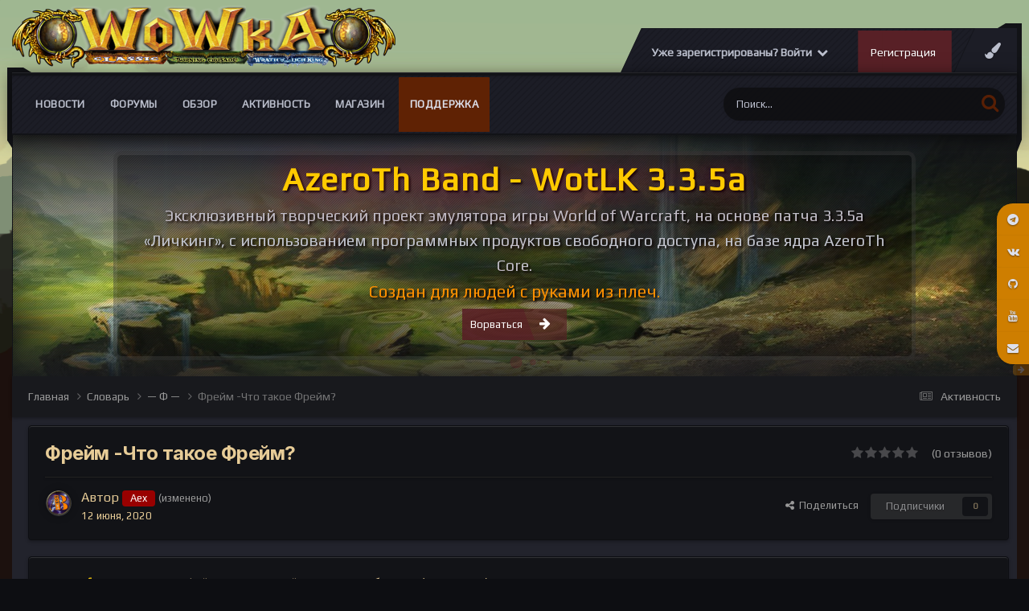

--- FILE ---
content_type: text/html;charset=UTF-8
request_url: https://wowka.su/%D1%81%D0%BB%D0%BE%D0%B2%D0%B0%D1%80%D1%8C/%D1%84/%D1%84%D1%80%D0%B5%D0%B9%D0%BC-%D1%87%D1%82%D0%BE-%D1%82%D0%B0%D0%BA%D0%BE%D0%B5-%D1%84%D1%80%D0%B5%D0%B9%D0%BC-r361/
body_size: 20084
content:
<!DOCTYPE html>
<html lang="ru-RU" dir="ltr">
	<head>
		<meta charset="utf-8">
		<title>Фрейм -Что такое Фрейм? - — Ф — - Вов сервер WotLK 3.3.5а</title>
		
			<!-- Yandex.Metrika counter -->
<script type="text/javascript" >
   (function(m,e,t,r,i,k,a){m[i]=m[i]||function(){(m[i].a=m[i].a||[]).push(arguments)};
   m[i].l=1*new Date();k=e.createElement(t),a=e.getElementsByTagName(t)[0],k.async=1,k.src=r,a.parentNode.insertBefore(k,a)})
   (window, document, "script", "https://mc.yandex.ru/metrika/tag.js", "ym");

   ym(50816083, "init", {
        clickmap:true,
        trackLinks:true,
        accurateTrackBounce:true,
        webvisor:true,
        ecommerce:"dataLayer"
   });
</script>
<noscript><div><img src="https://mc.yandex.ru/watch/50816083" style="position:absolute; left:-9999px;" alt="" /></div></noscript>
<!-- /Yandex.Metrika counter -->
		
		

	<meta name="viewport" content="width=device-width, initial-scale=1">


	
	


	<meta name="twitter:card" content="summary" />



	
		
			
				<meta property="og:title" content="Фрейм -Что такое Фрейм?">
			
		
	

	
		
			
				<meta property="og:type" content="website">
			
		
	

	
		
			
				<meta property="og:url" content="https://wowka.su/%D1%81%D0%BB%D0%BE%D0%B2%D0%B0%D1%80%D1%8C/%D1%84/%D1%84%D1%80%D0%B5%D0%B9%D0%BC-%D1%87%D1%82%D0%BE-%D1%82%D0%B0%D0%BA%D0%BE%D0%B5-%D1%84%D1%80%D0%B5%D0%B9%D0%BC-r361/">
			
		
	

	
		
			
				<meta name="description" content="От англ. frame -часть интерфейса игры? который визуально отображает (показывает) различные параметры и данные Например: Состояние вашего персонажа, НИПа Подсказки Чат игры Миникарта Карта зоны Таланты Символы Профессии Почта Гильдия Аукцион Меню квестов Выбор поля боя —т.е Все окна аддонов как вс...">
			
		
	

	
		
			
				<meta property="og:description" content="От англ. frame -часть интерфейса игры? который визуально отображает (показывает) различные параметры и данные Например: Состояние вашего персонажа, НИПа Подсказки Чат игры Миникарта Карта зоны Таланты Символы Профессии Почта Гильдия Аукцион Меню квестов Выбор поля боя —т.е Все окна аддонов как вс...">
			
		
	

	
		
			
				<meta property="og:updated_time" content="2020-06-12T19:43:31Z">
			
		
	

	
		
			
				<meta property="og:site_name" content="Вов сервер WotLK 3.3.5а">
			
		
	

	
		
			
				<meta property="og:locale" content="ru_RU">
			
		
	


	
		<link rel="canonical" href="https://wowka.su/%D1%81%D0%BB%D0%BE%D0%B2%D0%B0%D1%80%D1%8C/%D1%84/%D1%84%D1%80%D0%B5%D0%B9%D0%BC-%D1%87%D1%82%D0%BE-%D1%82%D0%B0%D0%BA%D0%BE%D0%B5-%D1%84%D1%80%D0%B5%D0%B9%D0%BC-r361/" />
	

<link rel="alternate" type="application/rss+xml" title="тест" href="https://wowka.su/rss/1-%D1%82%D0%B5%D1%81%D1%82.xml/" /><link rel="alternate" type="application/rss+xml" title="wowka.su" href="https://wowka.su/rss/2-wowkasu.xml/" />


<link rel="manifest" href="https://wowka.su/manifest.webmanifest/">
<meta name="msapplication-config" content="https://wowka.su/browserconfig.xml/">
<meta name="msapplication-starturl" content="/">
<meta name="application-name" content="Вов сервер WotLK 3.3.5а">
<meta name="apple-mobile-web-app-title" content="Вов сервер WotLK 3.3.5а">

	<meta name="theme-color" content="#fcfcfc">






	

	
		
			<link rel="icon" sizes="36x36" href="https://wowka.su/uploads/monthly_2020_06/android-chrome-36x36.png">
		
	

	
		
			<link rel="icon" sizes="48x48" href="https://wowka.su/uploads/monthly_2020_06/android-chrome-48x48.png">
		
	

	
		
			<link rel="icon" sizes="72x72" href="https://wowka.su/uploads/monthly_2020_06/android-chrome-72x72.png">
		
	

	
		
			<link rel="icon" sizes="96x96" href="https://wowka.su/uploads/monthly_2020_06/android-chrome-96x96.png">
		
	

	
		
			<link rel="icon" sizes="144x144" href="https://wowka.su/uploads/monthly_2020_06/android-chrome-144x144.png">
		
	

	
		
			<link rel="icon" sizes="192x192" href="https://wowka.su/uploads/monthly_2020_06/android-chrome-192x192.png">
		
	

	
		
			<link rel="icon" sizes="256x256" href="https://wowka.su/uploads/monthly_2020_06/android-chrome-256x256.png">
		
	

	
		
			<link rel="icon" sizes="384x384" href="https://wowka.su/uploads/monthly_2020_06/android-chrome-384x384.png">
		
	

	
		
			<link rel="icon" sizes="512x512" href="https://wowka.su/uploads/monthly_2020_06/android-chrome-512x512.png">
		
	

	
		
			<meta name="msapplication-square70x70logo" content="https://wowka.su/uploads/monthly_2020_06/msapplication-square70x70logo.png"/>
		
	

	
		
			<meta name="msapplication-TileImage" content="https://wowka.su/uploads/monthly_2020_06/msapplication-TileImage.png"/>
		
	

	
		
			<meta name="msapplication-square150x150logo" content="https://wowka.su/uploads/monthly_2020_06/msapplication-square150x150logo.png"/>
		
	

	
		
			<meta name="msapplication-wide310x150logo" content="https://wowka.su/uploads/monthly_2020_06/msapplication-wide310x150logo.png"/>
		
	

	
		
			<meta name="msapplication-square310x310logo" content="https://wowka.su/uploads/monthly_2020_06/msapplication-square310x310logo.png"/>
		
	

	
		
			
				<link rel="apple-touch-icon" href="https://wowka.su/uploads/monthly_2020_06/apple-touch-icon-57x57.png">
			
		
	

	
		
			
				<link rel="apple-touch-icon" sizes="60x60" href="https://wowka.su/uploads/monthly_2020_06/apple-touch-icon-60x60.png">
			
		
	

	
		
			
				<link rel="apple-touch-icon" sizes="72x72" href="https://wowka.su/uploads/monthly_2020_06/apple-touch-icon-72x72.png">
			
		
	

	
		
			
				<link rel="apple-touch-icon" sizes="76x76" href="https://wowka.su/uploads/monthly_2020_06/apple-touch-icon-76x76.png">
			
		
	

	
		
			
				<link rel="apple-touch-icon" sizes="114x114" href="https://wowka.su/uploads/monthly_2020_06/apple-touch-icon-114x114.png">
			
		
	

	
		
			
				<link rel="apple-touch-icon" sizes="120x120" href="https://wowka.su/uploads/monthly_2020_06/apple-touch-icon-120x120.png">
			
		
	

	
		
			
				<link rel="apple-touch-icon" sizes="144x144" href="https://wowka.su/uploads/monthly_2020_06/apple-touch-icon-144x144.png">
			
		
	

	
		
			
				<link rel="apple-touch-icon" sizes="152x152" href="https://wowka.su/uploads/monthly_2020_06/apple-touch-icon-152x152.png">
			
		
	

	
		
			
				<link rel="apple-touch-icon" sizes="180x180" href="https://wowka.su/uploads/monthly_2020_06/apple-touch-icon-180x180.png">
			
		
	





<link rel="preload" href="//wowka.su/applications/core/interface/font/fontawesome-webfont.woff2?v=4.7.0" as="font" crossorigin="anonymous">
		


	<link rel="preconnect" href="https://fonts.googleapis.com">
	<link rel="preconnect" href="https://fonts.gstatic.com" crossorigin>
	
		<link href="https://fonts.googleapis.com/css2?family=Inter:wght@300;400;500;600;700&display=swap" rel="stylesheet">
	



	<link rel='stylesheet' href='https://wowka.su/uploads/css_built_27/341e4a57816af3ba440d891ca87450ff_framework.css?v=4e52a1ea3c1737091439' media='all'>

	<link rel='stylesheet' href='https://wowka.su/uploads/css_built_27/05e81b71abe4f22d6eb8d1a929494829_responsive.css?v=4e52a1ea3c1737091439' media='all'>

	<link rel='stylesheet' href='https://wowka.su/uploads/css_built_27/79bfb05544daeca4ec6d8979c07ae88e_button.css?v=4e52a1ea3c1737091439' media='all'>

	<link rel='stylesheet' href='https://wowka.su/uploads/css_built_27/90eb5adf50a8c640f633d47fd7eb1778_core.css?v=4e52a1ea3c1737091439' media='all'>

	<link rel='stylesheet' href='https://wowka.su/uploads/css_built_27/5a0da001ccc2200dc5625c3f3934497d_core_responsive.css?v=4e52a1ea3c1737091439' media='all'>

	<link rel='stylesheet' href='https://wowka.su/uploads/css_built_27/9037af43189dec1f1ca4d162227a3350_record.css?v=4e52a1ea3c1737091439' media='all'>

	<link rel='stylesheet' href='https://wowka.su/uploads/css_built_27/97c0a48072ce601c9764cb6b00a6588a_page.css?v=4e52a1ea3c1737091439' media='all'>





<link rel='stylesheet' href='https://wowka.su/uploads/css_built_27/258adbb6e4f3e83cd3b355f84e3fa002_custom.css?v=4e52a1ea3c1737091439' media='all'>




      	

  <script>WebFontConfig = {google: {families: ['Play:400,600', 'Play:400,600']} }; !function(e){var t=e.createElement("script"),o=e.scripts[0];t.src="https://ajax.googleapis.com/ajax/libs/webfont/1.6.16/webfont.js",o.parentNode.insertBefore(t,o)}(document);</script>


	
		
		

	
	<link rel='shortcut icon' href='https://wowka.su/uploads/monthly_2019_12/favicon.gif' type="image/gif">

	</head>
	<body class="ipsApp ipsApp_front ipsJS_none ipsClearfix cCmsDatabase_слова-варкрафт  " data-controller="core.front.core.app"  data-message=""  data-pageapp="cms" data-pagelocation="front" data-pagemodule="pages" data-pagecontroller="page" data-pageid="361"  >
		<a href="#ipsLayout_mainArea" class="ipsHide" title="Перейти к основному содержанию на этой странице" accesskey="m">Перейти к содержанию</a>
		
      	<div id="ipsLayout_header" class="ipsClearfix">
          	<header class="ta_Header">
              	<div class="ta_headerContainer">
              		<div class="ta_Logo">
                		


<a href='https://wowka.su/' id='elLogo' accesskey='1'><img src="https://wowka.su/uploads/monthly_2023_12/Wowka_logo-2.png.262b46ce565bfd912b6e12614ff42629.png" alt='Вов сервер WotLK 3.3.5а'></a>

              		</div>
               		<div class="ta_userNav ipsClearfix">
                    	
                    		<div class="ta_userPalette"><span class="cUserNav_icon"><i class="fa fa-paint-brush"></i></span></div>
                   		
						

	<ul id="elUserNav" class="ipsList_inline cSignedOut ipsResponsive_showDesktop">
		
        
		
        
        
            
            
	


	<li class='cUserNav_icon ipsHide' id='elCart_container'></li>
	<li class='elUserNav_sep ipsHide' id='elCart_sep'></li>

<li id="elSignInLink">
                <a href="https://wowka.su/login/" data-ipsmenu-closeonclick="false" data-ipsmenu id="elUserSignIn">
                    Уже зарегистрированы? Войти  <i class="fa fa-caret-down"></i>
                </a>
                
<div id='elUserSignIn_menu' class='ipsMenu ipsMenu_auto ipsHide'>
	<form accept-charset='utf-8' method='post' action='https://wowka.su/login/'>
		<input type="hidden" name="csrfKey" value="5591f6d0bcaa5561ec9c5f1e8623fd84">
		<input type="hidden" name="ref" value="[base64]">
		<div data-role="loginForm">
			
			
			
				<div class='ipsColumns ipsColumns_noSpacing'>
					<div class='ipsColumn ipsColumn_wide' id='elUserSignIn_internal'>
						
<div class="ipsPad ipsForm ipsForm_vertical">
	<h4 class="ipsType_sectionHead">Войти</h4>
	<br><br>
	<ul class='ipsList_reset'>
		<li class="ipsFieldRow ipsFieldRow_noLabel ipsFieldRow_fullWidth">
			
			
				<input type="email" placeholder="Email адрес" name="auth" autocomplete="email">
			
		</li>
		<li class="ipsFieldRow ipsFieldRow_noLabel ipsFieldRow_fullWidth">
			<input type="password" placeholder="Пароль" name="password" autocomplete="current-password">
		</li>
		<li class="ipsFieldRow ipsFieldRow_checkbox ipsClearfix">
			<span class="ipsCustomInput">
				<input type="checkbox" name="remember_me" id="remember_me_checkbox" value="1" checked aria-checked="true">
				<span></span>
			</span>
			<div class="ipsFieldRow_content">
				<label class="ipsFieldRow_label" for="remember_me_checkbox">Запомнить</label>
				<span class="ipsFieldRow_desc">Не рекомендуется для компьютеров с общим доступом</span>
			</div>
		</li>
		<li class="ipsFieldRow ipsFieldRow_fullWidth">
			<button type="submit" name="_processLogin" value="usernamepassword" class="ipsButton ipsButton_primary ipsButton_small" id="elSignIn_submit">Войти</button>
			
				<p class="ipsType_right ipsType_small">
					
						<a href='https://wowka.su/lostpassword/' data-ipsDialog data-ipsDialog-title='Забыли пароль?'>
					
					Забыли пароль?</a>
				</p>
			
		</li>
	</ul>
</div>
					</div>
					<div class='ipsColumn ipsColumn_wide'>
						<div class='ipsPadding' id='elUserSignIn_external'>
							<div class='ipsAreaBackground_light ipsPadding:half'>
								
									<p class='ipsType_reset ipsType_small ipsType_center'><strong>Или войти с помощью одного из сервисов</strong></p>
								
								
									<div class='ipsType_center ipsMargin_top:half'>
										

<button type="submit" name="_processLogin" value="6" class='ipsButton ipsButton_verySmall ipsButton_fullWidth ipsSocial brilliantdiscord_discordButton' style="background-color: #7289DA">
	
		<span class='ipsSocial_icon'>
			
				<i class='fa fa-user-o bdi-fa-fab-discord'></i>
			
		</span>
		<span class='ipsSocial_text'>Discord</span>
	
</button>
									</div>
								
									<div class='ipsType_center ipsMargin_top:half'>
										

<button type="submit" name="_processLogin" value="7" class='ipsButton ipsButton_verySmall ipsButton_fullWidth ipsSocial ' style="background-color: #171a21">
	
		<span class='ipsSocial_icon'>
			
				<i class='fa fa-steam'></i>
			
		</span>
		<span class='ipsSocial_text'>Steam</span>
	
</button>
									</div>
								
							</div>
						</div>
					</div>
				</div>
			
		</div>
	</form>
</div>
            </li>
            
        
		
			<li>
				
					<a href="https://wowka.su/register/" data-ipsdialog data-ipsdialog-size="narrow" data-ipsdialog-title="Регистрация"  id="elRegisterButton" class="ipsButton ipsButton_normal ipsButton_primary">Регистрация</a>
				
			</li>
		
	</ul>

      				</div>
                  
<ul class='ipsMobileHamburger ipsList_reset ipsResponsive_hideDesktop'>
	<li data-ipsDrawer data-ipsDrawer-drawerElem='#elMobileDrawer'>
		<a href='#' >
			
			
				
			
			
			
			<i class='fa fa-navicon'></i>
		</a>
	</li>
</ul>
              	</div>
				

<nav class="ta_navBar" >
	<div class='ta_navContainer ipsLayout_container'>
		<div class="ta_frames">
            <span class="ta_leftFrame"><svg width="30" height="100" version="1.1" viewBox="0 0 30 100" id="svg16" sodipodi:docname="leftside.svg" inkscape:version="0.92.1 r15371"><path d="m0.0036176 0.00593277 19.9999904 0.0018 10 5.99823203H0.0033076Z" id="path12-6" inkscape:connector-curvature="0" sodipodi:nodetypes="ccccc" stroke-width="1.00748503"/><path d="M0.0036176 0.00593277H6.0036179V99.990306l-6.0000003-9.52232z" id="rect66-6-7" inkscape:connector-curvature="0" sodipodi:nodetypes="ccccc" stroke-width="4.71880007"/></svg></span>
            <span class="ta_rightFrame"><svg width="30" height="160" version="1.1" viewBox="0 0 30 160" id="svg16" sodipodi:docname="rightside.svg" inkscape:version="0.92.1 r15371"><path d="M9.8978736 0.05484549H29.897873V6.0548455H-0.10242644Z" id="path12-0" inkscape:connector-curvature="0" sodipodi:nodetypes="ccccc" stroke-width="1.00763118"/><path d="m23.999436 0.00406424h6V144.75601l-6 15.23706z" id="rect66-6" inkscape:connector-curvature="0" sodipodi:nodetypes="ccccc" stroke-width="5.96912336"/></svg></span>
        </div>
		<div class='ipsNavBar_primary  ipsClearfix'>
		

	<div id="elSearchWrapper">
		<div id='elSearch' data-controller="core.front.core.quickSearch">
			<form accept-charset='utf-8' action='//wowka.su/search/?do=quicksearch' method='post'>
                <input type='search' id='elSearchField' placeholder='Поиск...' name='q' autocomplete='off' aria-label='Поиск'>
                <details class='cSearchFilter'>
                    <summary class='cSearchFilter__text'></summary>
                    <ul class='cSearchFilter__menu'>
                        
                        <li><label><input type="radio" name="type" value="all" ><span class='cSearchFilter__menuText'>Везде</span></label></li>
                        
                            
                                <li><label><input type="radio" name="type" value='contextual_{&quot;type&quot;:&quot;cms_records8&quot;,&quot;nodes&quot;:227}' checked><span class='cSearchFilter__menuText'>Эта категория</span></label></li>
                            
                                <li><label><input type="radio" name="type" value='contextual_{&quot;type&quot;:&quot;cms_records8&quot;,&quot;item&quot;:361}' checked><span class='cSearchFilter__menuText'>Это Слово</span></label></li>
                            
                        
                        
                            <li><label><input type="radio" name="type" value="forums_topic"><span class='cSearchFilter__menuText'>Темы</span></label></li>
                        
                            <li><label><input type="radio" name="type" value="cms_pages_pageitem"><span class='cSearchFilter__menuText'>Страницы</span></label></li>
                        
                            <li><label><input type="radio" name="type" value="cms_records3"><span class='cSearchFilter__menuText'>Записи</span></label></li>
                        
                            <li><label><input type="radio" name="type" value="cms_records4"><span class='cSearchFilter__menuText'>Записи</span></label></li>
                        
                            <li><label><input type="radio" name="type" value="cms_records6"><span class='cSearchFilter__menuText'>Статьи</span></label></li>
                        
                            <li><label><input type="radio" name="type" value="cms_records7"><span class='cSearchFilter__menuText'>Комплекты</span></label></li>
                        
                            <li><label><input type="radio" name="type" value="cms_records8"><span class='cSearchFilter__menuText'>Слов</span></label></li>
                        
                            <li><label><input type="radio" name="type" value="cms_records9"><span class='cSearchFilter__menuText'>Вопросы</span></label></li>
                        
                            <li><label><input type="radio" name="type" value="cms_records10"><span class='cSearchFilter__menuText'>Баги</span></label></li>
                        
                            <li><label><input type="radio" name="type" value="nexus_package_item"><span class='cSearchFilter__menuText'>Продукты</span></label></li>
                        
                            <li><label><input type="radio" name="type" value="gallery_image"><span class='cSearchFilter__menuText'>Изображения</span></label></li>
                        
                            <li><label><input type="radio" name="type" value="gallery_album_item"><span class='cSearchFilter__menuText'>Альбомы</span></label></li>
                        
                            <li><label><input type="radio" name="type" value="calendar_event"><span class='cSearchFilter__menuText'>События</span></label></li>
                        
                            <li><label><input type="radio" name="type" value="blog_entry"><span class='cSearchFilter__menuText'>Записи блога</span></label></li>
                        
                            <li><label><input type="radio" name="type" value="downloads_file"><span class='cSearchFilter__menuText'>Файлы</span></label></li>
                        
                            <li><label><input type="radio" name="type" value="core_members"><span class='cSearchFilter__menuText'>Пользователи</span></label></li>
                        
                    </ul>
                </details>
				<button class='cSearchSubmit' type="submit" aria-label='Поиск'><i class="fa fa-search"></i></button>
			</form>
		</div>
	</div>

			<ul data-role="primaryNavBar" class='menu flex ipsResponsive_showDesktop ipsResponsive_block'>
				


	
		
		
		<li  id='elNavSecondary_50' data-role="navBarItem" data-navApp="core" data-navExt="CustomItem">
			
			
				<a href="https://wowka.su/blogs/"  data-navItem-id="50" >
					Новости<span class='ipsNavBar_active__identifier'></span>
				</a>
			
			
				<ul class='ipsNavBar_secondary ipsHide' data-role='secondaryNavBar'>
					


	
		
		
		<li  id='elNavSecondary_120' data-role="navBarItem" data-navApp="core" data-navExt="CustomItem">
			
			
				<a href="https://wowka.su/blogs/blog/15-%D0%B0%D0%BA%D1%86%D0%B8%D0%B8/"  data-navItem-id="120" >
					Акции<span class='ipsNavBar_active__identifier'></span>
				</a>
			
			
		</li>
	
	

	
		
		
		<li  id='elNavSecondary_71' data-role="navBarItem" data-navApp="core" data-navExt="CustomItem">
			
			
				<a href="https://wowka.su/blogs/category/3-%D0%B8%D0%B3%D1%80%D0%BE%D0%B2%D0%BE%D0%B9-%D0%BF%D1%80%D0%BE%D1%86%D0%B5%D1%81/"  data-navItem-id="71" >
					Игровой процесс<span class='ipsNavBar_active__identifier'></span>
				</a>
			
			
		</li>
	
	

	
		
		
		<li  id='elNavSecondary_65' data-role="navBarItem" data-navApp="core" data-navExt="CustomItem">
			
			
				<a href="https://wowka.su/blogs/category/4-%D0%B2%D0%B8%D0%B7%D1%83%D0%B0%D0%BB%D1%82%D0%B7%D0%B0%D1%86%D0%B8%D1%8F/"  data-navItem-id="65" >
					Визуализация<span class='ipsNavBar_active__identifier'></span>
				</a>
			
			
		</li>
	
	

	
		
		
		<li  id='elNavSecondary_72' data-role="navBarItem" data-navApp="core" data-navExt="CustomItem">
			
			
				<a href="https://wowka.su/blogs/category/2-%D1%82%D0%B5%D1%85%D0%BD%D0%B8%D1%87%D0%B5%D1%81%D0%BA%D0%BE%D0%B5-%D0%BE%D0%B1%D0%B5%D1%81%D0%BF%D0%B5%D1%87%D0%B5%D0%BD%D0%B8%D0%B5/"  data-navItem-id="72" >
					Техническое обеспечение<span class='ipsNavBar_active__identifier'></span>
				</a>
			
			
		</li>
	
	

					<li class='ipsHide' id='elNavigationMore_50' data-role='navMore'>
						<a href='#' data-ipsMenu data-ipsMenu-appendTo='#elNavigationMore_50' id='elNavigationMore_50_dropdown'>Больше <i class='fa fa-caret-down'></i></a>
						<ul class='ipsHide ipsMenu ipsMenu_auto' id='elNavigationMore_50_dropdown_menu' data-role='moreDropdown'></ul>
					</li>
				</ul>
			
		</li>
	
	

	
		
		
		<li  id='elNavSecondary_10' data-role="navBarItem" data-navApp="forums" data-navExt="Forums">
			
			
				<a href="https://wowka.su/forums/"  data-navItem-id="10" >
					Форумы<span class='ipsNavBar_active__identifier'></span>
				</a>
			
			
				<ul class='ipsNavBar_secondary ipsHide' data-role='secondaryNavBar'>
					


	
		
		
		<li  id='elNavSecondary_97' data-role="navBarItem" data-navApp="core" data-navExt="CustomItem">
			
			
				<a href="https://wowka.su/forums/forum/37-%D0%BA%D0%B0%D0%BA-%D0%B8%D0%B3%D1%80%D0%B0%D1%82%D1%8C/"  data-navItem-id="97" >
					Как играть?<span class='ipsNavBar_active__identifier'></span>
				</a>
			
			
		</li>
	
	

	
		
		
		<li  id='elNavSecondary_103' data-role="navBarItem" data-navApp="core" data-navExt="CustomItem">
			
			
				<a href="https://wowka.su/bugs_traks/"  data-navItem-id="103" >
					Багтрекер<span class='ipsNavBar_active__identifier'></span>
				</a>
			
			
		</li>
	
	

	
		
		
		<li  id='elNavSecondary_121' data-role="navBarItem" data-navApp="core" data-navExt="CustomItem">
			
			
				<a href="https://wowka.su/forums/forum/321-%D0%B8%D0%B4%D0%B5%D0%B8-%D0%B8-%D0%BF%D1%80%D0%B5%D0%B4%D0%BB%D0%BE%D0%B6%D0%B5%D0%BD%D0%B8%D1%8F/"  data-navItem-id="121" >
					Идеи и предложения<span class='ipsNavBar_active__identifier'></span>
				</a>
			
			
		</li>
	
	

					<li class='ipsHide' id='elNavigationMore_10' data-role='navMore'>
						<a href='#' data-ipsMenu data-ipsMenu-appendTo='#elNavigationMore_10' id='elNavigationMore_10_dropdown'>Больше <i class='fa fa-caret-down'></i></a>
						<ul class='ipsHide ipsMenu ipsMenu_auto' id='elNavigationMore_10_dropdown_menu' data-role='moreDropdown'></ul>
					</li>
				</ul>
			
		</li>
	
	

	
		
		
		<li  id='elNavSecondary_1' data-role="navBarItem" data-navApp="core" data-navExt="CustomItem">
			
			
				<a href="http://wowka.su"  data-navItem-id="1" >
					Обзор<span class='ipsNavBar_active__identifier'></span>
				</a>
			
			
				<ul class='ipsNavBar_secondary ipsHide' data-role='secondaryNavBar'>
					


	
		
		
		<li  id='elNavSecondary_58' data-role="navBarItem" data-navApp="core" data-navExt="CustomItem">
			
			
				<a href="https://wowka.su/clubs/"  data-navItem-id="58" >
					Клубы, Гильдии<span class='ipsNavBar_active__identifier'></span>
				</a>
			
			
		</li>
	
	

	
		
		
		<li  id='elNavSecondary_33' data-role="navBarItem" data-navApp="downloads" data-navExt="Downloads">
			
			
				<a href="https://wowka.su/files/"  data-navItem-id="33" >
					Загрузки<span class='ipsNavBar_active__identifier'></span>
				</a>
			
			
		</li>
	
	

	
		
		
		<li  id='elNavSecondary_29' data-role="navBarItem" data-navApp="gallery" data-navExt="Gallery">
			
			
				<a href="https://wowka.su/gallery/"  data-navItem-id="29" >
					Галерея<span class='ipsNavBar_active__identifier'></span>
				</a>
			
			
		</li>
	
	

	
		
		
		<li  id='elNavSecondary_30' data-role="navBarItem" data-navApp="calendar" data-navExt="Calendar">
			
			
				<a href="https://wowka.su/events/"  data-navItem-id="30" >
					Календарь<span class='ipsNavBar_active__identifier'></span>
				</a>
			
			
		</li>
	
	

	
	

					<li class='ipsHide' id='elNavigationMore_1' data-role='navMore'>
						<a href='#' data-ipsMenu data-ipsMenu-appendTo='#elNavigationMore_1' id='elNavigationMore_1_dropdown'>Больше <i class='fa fa-caret-down'></i></a>
						<ul class='ipsHide ipsMenu ipsMenu_auto' id='elNavigationMore_1_dropdown_menu' data-role='moreDropdown'></ul>
					</li>
				</ul>
			
		</li>
	
	

	
		
		
		<li  id='elNavSecondary_2' data-role="navBarItem" data-navApp="core" data-navExt="CustomItem">
			
			
				<a href="https://wowka.su/discover/"  data-navItem-id="2" >
					Активность<span class='ipsNavBar_active__identifier'></span>
				</a>
			
			
				<ul class='ipsNavBar_secondary ipsHide' data-role='secondaryNavBar'>
					


	
		
		
		<li  id='elNavSecondary_36' data-role="navBarItem" data-navApp="core" data-navExt="OnlineUsers">
			
			
				<a href="https://wowka.su/online/"  data-navItem-id="36" >
					Пользователи онлайн<span class='ipsNavBar_active__identifier'></span>
				</a>
			
			
		</li>
	
	

	
		
		
		<li  id='elNavSecondary_119' data-role="navBarItem" data-navApp="cms" data-navExt="Pages">
			
			
				<a href="https://wowka.su/pvp_bg_stats/"  data-navItem-id="119" >
					Статистика БГ<span class='ipsNavBar_active__identifier'></span>
				</a>
			
			
		</li>
	
	

	
	

	
	

	
	

	
	

					<li class='ipsHide' id='elNavigationMore_2' data-role='navMore'>
						<a href='#' data-ipsMenu data-ipsMenu-appendTo='#elNavigationMore_2' id='elNavigationMore_2_dropdown'>Больше <i class='fa fa-caret-down'></i></a>
						<ul class='ipsHide ipsMenu ipsMenu_auto' id='elNavigationMore_2_dropdown_menu' data-role='moreDropdown'></ul>
					</li>
				</ul>
			
		</li>
	
	

	
		
		
		<li  id='elNavSecondary_124' data-role="navBarItem" data-navApp="nexus" data-navExt="Store">
			
			
				<a href="https://wowka.su/store/"  data-navItem-id="124" >
					Магазин<span class='ipsNavBar_active__identifier'></span>
				</a>
			
			
				<ul class='ipsNavBar_secondary ipsHide' data-role='secondaryNavBar'>
					


	
		
		
		<li  id='elNavSecondary_133' data-role="navBarItem" data-navApp="core" data-navExt="CustomItem">
			
			
				<a href="https://wowka.su/clients/referrals/"  data-navItem-id="133" >
					Рефералы<span class='ipsNavBar_active__identifier'></span>
				</a>
			
			
		</li>
	
	

	
	

	
	

	
	

					<li class='ipsHide' id='elNavigationMore_124' data-role='navMore'>
						<a href='#' data-ipsMenu data-ipsMenu-appendTo='#elNavigationMore_124' id='elNavigationMore_124_dropdown'>Больше <i class='fa fa-caret-down'></i></a>
						<ul class='ipsHide ipsMenu ipsMenu_auto' id='elNavigationMore_124_dropdown_menu' data-role='moreDropdown'></ul>
					</li>
				</ul>
			
		</li>
	
	

	
		
		
			
		
		<li class='ipsNavBar_active' data-active id='elNavSecondary_26' data-role="navBarItem" data-navApp="core" data-navExt="CustomItem">
			
			
				<a href="https://wowka.su/support/"  data-navItem-id="26" data-navDefault>
					Поддержка<span class='ipsNavBar_active__identifier'></span>
				</a>
			
			
				<ul class='ipsNavBar_secondary ' data-role='secondaryNavBar'>
					


	
		
		
		<li  id='elNavSecondary_42' data-role="navBarItem" data-navApp="cms" data-navExt="Pages">
			
			
				<a href="https://wowka.su/konekt/"  data-navItem-id="42" >
					Подключение<span class='ipsNavBar_active__identifier'></span>
				</a>
			
			
		</li>
	
	

	
		
		
		<li  id='elNavSecondary_122' data-role="navBarItem" data-navApp="cms" data-navExt="Pages">
			
			
				<a href="https://wowka.su/bugs_traks/"  data-navItem-id="122" >
					Баг-трекер<span class='ipsNavBar_active__identifier'></span>
				</a>
			
			
		</li>
	
	

	
		
		
		<li  id='elNavSecondary_118' data-role="navBarItem" data-navApp="cms" data-navExt="Pages">
			
			
				<a href="https://wowka.su/_faq/"  data-navItem-id="118" >
					Справочник FAQ<span class='ipsNavBar_active__identifier'></span>
				</a>
			
			
		</li>
	
	

	
		
		
		<li  id='elNavSecondary_106' data-role="navBarItem" data-navApp="core" data-navExt="CustomItem">
			
			
				<a href="https://wowka.su/files/categories/"  data-navItem-id="106" >
					Файлы для игры<span class='ipsNavBar_active__identifier'></span>
				</a>
			
			
		</li>
	
	

	
	

	
	

	
	

	
	

	
	

	
	

					<li class='ipsHide' id='elNavigationMore_26' data-role='navMore'>
						<a href='#' data-ipsMenu data-ipsMenu-appendTo='#elNavigationMore_26' id='elNavigationMore_26_dropdown'>Больше <i class='fa fa-caret-down'></i></a>
						<ul class='ipsHide ipsMenu ipsMenu_auto' id='elNavigationMore_26_dropdown_menu' data-role='moreDropdown'></ul>
					</li>
				</ul>
			
		</li>
	
	

				
			</ul>
		</div>
		</div>
	</nav>

              	
<ul id='elMobileNav' class='ipsResponsive_hideDesktop' data-controller='core.front.core.mobileNav'>
	
		
			
			
				
				
			
				
					<li id='elMobileBreadcrumb'>
						<a href='https://wowka.su/%D1%81%D0%BB%D0%BE%D0%B2%D0%B0%D1%80%D1%8C/%D1%84/'>
							<span>— Ф —</span>
						</a>
					</li>
				
				
			
				
				
			
		
	
	
	
	<li >
		<a data-action="defaultStream" href='https://wowka.su/discover/'><i class="fa fa-newspaper-o" aria-hidden="true"></i></a>
	</li>

	

	
		<li class='ipsJS_show'>
			<a href='https://wowka.su/search/'><i class='fa fa-search'></i></a>
		</li>
	
</ul>
          	</header>
          	
				
          		

	
		
			<div class="ta_themeSlider">
				<div class="swiper-container">
					<div class="swiper-wrapper">
						
						
							
								

	
		<div class="swiper-slide slide-Custom-1">
			<div class="Ta_lazyPreloader"><span></span><span></span><span></span></div>
			<div class="swiper-lazy slide-bg" data-background="https://wowka.su/uploads/monthly_2023_12/Slay_01.jpg.696dcb21d6b9781cae0fcfe76a07ce74.jpg"></div>
			
				<div class="slide-contents" data-swiper-parallax="-100%">
			  		<h4 class="ipsType_veryLarge" data-swiper-parallax="-55%"><span><span style="text-shadow: 0 0 40px #B00942, 2px 2px 3px black;color: #ffca00;">AzeroTh Band - WotLK 3.3.5a</span></span></h4>
			  		<section class='ipsType_normal ipsType_richText ipsType_break'> <span style="text-shadow: 0 0 40px #B00942, 2px 2px 3px black; font-size: 140%">Эксклюзивный творческий проект эмулятора игры World of Warcraft, на основе патча 3.3.5а «Личкинг»,
с использованием программных продуктов свободного доступа, на базе ядра AzeroTh Core.</span><br>
<span style="text-shadow: 0 0 40px #B00942, 2px 2px 3px black; color: #ff9000; font-size: 150%">Создан для людей с руками из плеч.</span></section>
					<a class="ta_sliderButton" href="https://wowka.su/index.php?/konekt/">Ворваться<i class="fa fa-arrow-right" aria-hidden="true"></i></a>
				</div>
			
		</div>
	


						
							
								

	
		<div class="swiper-slide slide-Custom-2">
			<div class="Ta_lazyPreloader"><span></span><span></span><span></span></div>
			<div class="swiper-lazy slide-bg" data-background="https://wowka.su/uploads/monthly_2023_12/Slay_02.jpg.9f6689ea74bf5c6c7d77abdc43b85fa2.jpg"></div>
			
				<div class="slide-contents" data-swiper-parallax="-100%">
			  		<h4 class="ipsType_veryLarge" data-swiper-parallax="-55%"><span><span style="text-shadow: 0 0 40px #B00942, 2px 2px 3px black;color: #fffac0;">Штурмовая последовательность контента</span></span></h4>
			  		<section class='ipsType_normal ipsType_richText ipsType_break'><span style="text-shadow: 0 0 40px #B00942, 2px 2px 3px black; font-size: 140%">Среди множества MMORPG только у нас выпуск новых дополнений не отменяет актуальность предыдущих. Вам не придется переодевать своего героя при выходе новых патчей, таких как рейдовые подземелья или сезоны арен.</span></section>
					<a class="ta_sliderButton" href="https://wowka.su/index.php?/konekt/">Начать играть<i class="fa fa-arrow-right" aria-hidden="true"></i></a>
				</div>
			
		</div>
	


						
							
								

	
		<div class="swiper-slide slide-Custom-3">
			<div class="Ta_lazyPreloader"><span></span><span></span><span></span></div>
			<div class="swiper-lazy slide-bg" data-background="https://wowka.su/uploads/monthly_2023_12/Slay_03.jpg.076f25da398635261f7a2d3998e33518.jpg"></div>
			
				<div class="slide-contents" data-swiper-parallax="-100%">
			  		<h4 class="ipsType_veryLarge" data-swiper-parallax="-55%"><span><span style="text-shadow: 0 0 40px #B00942, 2px 2px 3px black;color: #fffac0;">Альтернативность и большой выбор</span></span></h4>
			  		<section class='ipsType_normal ipsType_richText ipsType_break'><span style="text-shadow: 0 0 40px #B00942, 2px 2px 3px black; font-size: 140%">Только у нас контент разрабатывается в ключе вариабельности, и вы сможете играть не только по сложившимся шаблонам, но и применять различные способы достижения целей.</span></section>
					<a class="ta_sliderButton" href="https://wowka.su/index.php?/konekt/">Присоединиться<i class="fa fa-arrow-right" aria-hidden="true"></i></a>
				</div>
          
		</div>
	


						
							
								

	
		<div class="swiper-slide slide-Custom-4">
			<div class="Ta_lazyPreloader"><span></span><span></span><span></span></div>
			<div class="swiper-lazy slide-bg" data-background="https://wowka.su/uploads/monthly_2023_12/Slay_04.jpg.d42ed0c793fa05396ef4ac4a731cb295.jpg"></div>
			
				<div class="slide-contents" data-swiper-parallax="-100%">
			  		<h4 class="ipsType_veryLarge" data-swiper-parallax="-55%"><span><span style="text-shadow: 0 0 40px #B00942, 2px 2px 3px black;color: #fffac0;">Проект открытого типа</span></span></h4>
			  		<section class='ipsType_normal ipsType_richText ipsType_break'><span style="text-shadow: 0 0 40px #B00942, 2px 2px 3px black; font-size: 140%">Любой человек -участник проекта, может стать как соавтором существующего реалма, реализуя свои игровые идеи в рамках концепции, так и владельцем собственного сервера, со своими принципами и правилами.</span></section>
					<a class="ta_sliderButton" href="https://wowka.su/index.php?/konekt/">Стать участником<i class="fa fa-arrow-right" aria-hidden="true"></i></a>
				</div>
          	
		</div>
	


						
							
								

	
		<div class="swiper-slide slide-Custom-5">
			<div class="Ta_lazyPreloader"><span></span><span></span><span></span></div>
			<div class="swiper-lazy slide-bg" data-background="https://wowka.su/uploads/monthly_2023_12/Slay_05.jpg.84c3cee3998b596fd2846565f6b11641.jpg"></div>
			
				<div class="slide-contents" data-swiper-parallax="-100%">
			  		<h4 class="ipsType_veryLarge" data-swiper-parallax="-55%"><span><span style="text-shadow: 0 0 40px #B00942, 2px 2px 3px black;color: #fffac0;">Постоянный прогресс</span></span></h4>
			  		<section class='ipsType_normal ipsType_richText ipsType_break'><span style="text-shadow: 0 0 40px #B00942, 2px 2px 3px black; font-size: 140%">Сервер не является завершенным продуктом! -Регулярно вводится новый контент, как в виде актуализации Классики, БК и ЛК, так и новый, -в виде; локаций, предметов экипировки, способов добычи, механизмов гемплея и мотивации.</span></section>
					<a class="ta_sliderButton" href="https://wowka.su/index.php?/konekt/">Участвовать<i class="fa fa-arrow-right" aria-hidden="true"></i></a>
				</div>
          	
		</div>
	


						
						
					</div>
					
						<div class="swiper-pagination"></div>
					
  				
					<div class="SwiperNav">
						<div class="swiper-next"></div>
    					<div class="swiper-prev"></div>
					</div>
  				
				</div>
			</div>
		
	


          	
		</div>
      
		<main id="ipsLayout_body" class="ipsLayout_container">
          





			<div id="ipsLayout_contentArea">
				<div id="ipsLayout_contentWrapper">
					
<nav class='ipsBreadcrumb ipsBreadcrumb_top ipsFaded_withHover'>
	

	<ul class='ipsList_inline ipsPos_right'>
		
		<li >
			<a data-action="defaultStream" class='ipsType_light '  href='https://wowka.su/discover/'><i class="fa fa-newspaper-o" aria-hidden="true"></i> <span>Активность</span></a>
		</li>
		
	</ul>

	<ul data-role="breadcrumbList">
		<li>
			<a title="Главная" href='https://wowka.su/'>
				<span>Главная <i class='fa fa-angle-right'></i></span>
			</a>
		</li>
		
		
			<li>
				
					<a href='https://wowka.su/%D1%81%D0%BB%D0%BE%D0%B2%D0%B0%D1%80%D1%8C/'>
						<span>Словарь <i class='fa fa-angle-right' aria-hidden="true"></i></span>
					</a>
				
			</li>
		
			<li>
				
					<a href='https://wowka.su/%D1%81%D0%BB%D0%BE%D0%B2%D0%B0%D1%80%D1%8C/%D1%84/'>
						<span>— Ф — <i class='fa fa-angle-right' aria-hidden="true"></i></span>
					</a>
				
			</li>
		
			<li>
				
					Фрейм -Что такое Фрейм?
				
			</li>
		
	</ul>
</nav>
					
					
					<div id="ipsLayout_mainArea">
						<a id="elContent"></a>
						
						
						
						

	




						
<div id="elCmsPageWrap" data-pageid="60">


<div class='ipsPageHeader ipsBox ipsResponsive_pull ipsPadding ipsClearfix'>
	<div class='ipsFlex ipsFlex-ai:center ipsFlex-fw:wrap ipsGap:4'>
		<div class='ipsFlex-flex:11'>
			<h1 class='ipsType_pageTitle ipsContained_container'>
				

				
				
				
				
					<span class='ipsType_break ipsContained'>Фрейм -Что такое Фрейм?</span>
				
			</h1>
			
		</div>
		<div class='ipsFlex-flex:00'>
			
				<div>
					
<div  class='ipsClearfix ipsRating  ipsRating_large'>
	
	<ul class='ipsRating_collective'>
		
			
				<li class='ipsRating_off'>
					<i class='fa fa-star'></i>
				</li>
			
		
			
				<li class='ipsRating_off'>
					<i class='fa fa-star'></i>
				</li>
			
		
			
				<li class='ipsRating_off'>
					<i class='fa fa-star'></i>
				</li>
			
		
			
				<li class='ipsRating_off'>
					<i class='fa fa-star'></i>
				</li>
			
		
			
				<li class='ipsRating_off'>
					<i class='fa fa-star'></i>
				</li>
			
		
	</ul>
</div>&nbsp;&nbsp; <span class='ipsType_normal ipsType_light'>(0 отзывов)</span>
				</div>
			
		</div>
	</div>

	<hr class='ipsHr'>
	<div class='ipsPageHeader__meta ipsFlex ipsFlex-jc:between ipsFlex-ai:center ipsFlex-fw:wrap ipsGap:3'>
		<div class='ipsFlex-flex:11'>
			<div class='ipsPhotoPanel ipsPhotoPanel_tiny ipsClearfix'>
				


	<a href="https://wowka.su/profile/5-aex/" rel="nofollow" data-ipsHover data-ipsHover-width="370" data-ipsHover-target="https://wowka.su/profile/5-aex/?do=hovercard" class="ipsUserPhoto ipsUserPhoto_tiny" title="Перейти в профиль Aex">
		<img src='https://wowka.su/uploads/monthly_2019_12/1575561473_ui-m.thumb.png.72d5e42590b5bdc2b02a2d584062a303.png' alt='Aex' loading="lazy">
	</a>

				<div>
					<p class='ipsType_reset ipsType_large ipsType_blendLinks'>
						Автор 


<a href='https://wowka.su/profile/5-aex/' rel="nofollow" data-ipsHover data-ipsHover-width='370' data-ipsHover-target='https://wowka.su/profile/5-aex/?do=hovercard&amp;referrer=https%253A%252F%252Fwowka.su%252F%2525D1%252581%2525D0%2525BB%2525D0%2525BE%2525D0%2525B2%2525D0%2525B0%2525D1%252580%2525D1%25258C%252F%2525D1%252584%252F%2525D1%252584%2525D1%252580%2525D0%2525B5%2525D0%2525B9%2525D0%2525BC-%2525D1%252587%2525D1%252582%2525D0%2525BE-%2525D1%252582%2525D0%2525B0%2525D0%2525BA%2525D0%2525BE%2525D0%2525B5-%2525D1%252584%2525D1%252580%2525D0%2525B5%2525D0%2525B9%2525D0%2525BC-r361%252F' title="Перейти в профиль Aex" class="ipsType_break"><span style='display: inline-block; padding: 0 10px; border-radius: 4px; vertical-align: middle; font-size: 13px; line-height: 20px; font-weight:500; background: #900; color: #fff;'>Aex</span></a>
						
						
							<span class='ipsType_light ipsType_medium ipsType_reset'>
								(изменено)
							</span>
						
					</p>
					<ul class='ipsList_inline'>
						<li><time datetime='2020-06-12T19:43:31Z' title='06/12/20 19:43' data-short='5 г'>12 июня, 2020</time></li>
						
					</ul>
				</div>
			</div>
		</div>
		<div class='ipsFlex-flex:00 ipsResponsive_hidePhone'>
			<div class='ipsShareLinks'>
				
					


    <a href='#elShareItem_1309241629_menu' id='elShareItem_1309241629' data-ipsMenu class='ipsShareButton ipsButton ipsButton_verySmall ipsButton_link ipsButton_link--light'>
        <span><i class='fa fa-share-alt'></i></span> &nbsp;Поделиться
    </a>

    <div class='ipsPadding ipsMenu ipsMenu_auto ipsHide' id='elShareItem_1309241629_menu' data-controller="core.front.core.sharelink">
        <ul class='ipsList_inline'>
            
                <li>
<a href="https://twitter.com/share?url=https%3A%2F%2Fwowka.su%2F%2525D1%252581%2525D0%2525BB%2525D0%2525BE%2525D0%2525B2%2525D0%2525B0%2525D1%252580%2525D1%25258C%2F%2525D1%252584%2F%2525D1%252584%2525D1%252580%2525D0%2525B5%2525D0%2525B9%2525D0%2525BC-%2525D1%252587%2525D1%252582%2525D0%2525BE-%2525D1%252582%2525D0%2525B0%2525D0%2525BA%2525D0%2525BE%2525D0%2525B5-%2525D1%252584%2525D1%252580%2525D0%2525B5%2525D0%2525B9%2525D0%2525BC-r361%2F" class="cShareLink cShareLink_twitter" target="_blank" data-role="shareLink" title='Поделиться в Twitter' data-ipsTooltip rel='nofollow noopener'>
	<i class="fa fa-twitter"></i>
</a></li>
            
                <li>
<a href="https://www.facebook.com/sharer/sharer.php?u=https%3A%2F%2Fwowka.su%2F%25D1%2581%25D0%25BB%25D0%25BE%25D0%25B2%25D0%25B0%25D1%2580%25D1%258C%2F%25D1%2584%2F%25D1%2584%25D1%2580%25D0%25B5%25D0%25B9%25D0%25BC-%25D1%2587%25D1%2582%25D0%25BE-%25D1%2582%25D0%25B0%25D0%25BA%25D0%25BE%25D0%25B5-%25D1%2584%25D1%2580%25D0%25B5%25D0%25B9%25D0%25BC-r361%2F" class="cShareLink cShareLink_facebook" target="_blank" data-role="shareLink" title='Поделиться в Facebook' data-ipsTooltip rel='noopener nofollow'>
	<i class="fa fa-facebook"></i>
</a></li>
            
                <li>
<a href="https://www.reddit.com/submit?url=https%3A%2F%2Fwowka.su%2F%25D1%2581%25D0%25BB%25D0%25BE%25D0%25B2%25D0%25B0%25D1%2580%25D1%258C%2F%25D1%2584%2F%25D1%2584%25D1%2580%25D0%25B5%25D0%25B9%25D0%25BC-%25D1%2587%25D1%2582%25D0%25BE-%25D1%2582%25D0%25B0%25D0%25BA%25D0%25BE%25D0%25B5-%25D1%2584%25D1%2580%25D0%25B5%25D0%25B9%25D0%25BC-r361%2F&amp;title=%D0%A4%D1%80%D0%B5%D0%B9%D0%BC+-%D0%A7%D1%82%D0%BE+%D1%82%D0%B0%D0%BA%D0%BE%D0%B5+%D0%A4%D1%80%D0%B5%D0%B9%D0%BC%3F" rel="nofollow noopener" class="cShareLink cShareLink_reddit" target="_blank" title='Поделиться в Reddit' data-ipsTooltip>
	<i class="fa fa-reddit"></i>
</a></li>
            
                <li>
<a href="https://www.linkedin.com/shareArticle?mini=true&amp;url=https%3A%2F%2Fwowka.su%2F%25D1%2581%25D0%25BB%25D0%25BE%25D0%25B2%25D0%25B0%25D1%2580%25D1%258C%2F%25D1%2584%2F%25D1%2584%25D1%2580%25D0%25B5%25D0%25B9%25D0%25BC-%25D1%2587%25D1%2582%25D0%25BE-%25D1%2582%25D0%25B0%25D0%25BA%25D0%25BE%25D0%25B5-%25D1%2584%25D1%2580%25D0%25B5%25D0%25B9%25D0%25BC-r361%2F&amp;title=%D0%A4%D1%80%D0%B5%D0%B9%D0%BC+-%D0%A7%D1%82%D0%BE+%D1%82%D0%B0%D0%BA%D0%BE%D0%B5+%D0%A4%D1%80%D0%B5%D0%B9%D0%BC%3F" rel="nofollow noopener" class="cShareLink cShareLink_linkedin" target="_blank" data-role="shareLink" title='Поделиться в LinkedIn' data-ipsTooltip>
	<i class="fa fa-linkedin"></i>
</a></li>
            
                <li>
<a href="https://pinterest.com/pin/create/button/?url=https://wowka.su/%25D1%2581%25D0%25BB%25D0%25BE%25D0%25B2%25D0%25B0%25D1%2580%25D1%258C/%25D1%2584/%25D1%2584%25D1%2580%25D0%25B5%25D0%25B9%25D0%25BC-%25D1%2587%25D1%2582%25D0%25BE-%25D1%2582%25D0%25B0%25D0%25BA%25D0%25BE%25D0%25B5-%25D1%2584%25D1%2580%25D0%25B5%25D0%25B9%25D0%25BC-r361/&amp;media=" class="cShareLink cShareLink_pinterest" rel="nofollow noopener" target="_blank" data-role="shareLink" title='Поделиться в Pinterest' data-ipsTooltip>
	<i class="fa fa-pinterest"></i>
</a></li>
            
        </ul>
        
            <hr class='ipsHr'>
            <button class='ipsHide ipsButton ipsButton_verySmall ipsButton_light ipsButton_fullWidth ipsMargin_top:half' data-controller='core.front.core.webshare' data-role='webShare' data-webShareTitle='Фрейм -Что такое Фрейм?' data-webShareText='Фрейм -Что такое Фрейм?' data-webShareUrl='https://wowka.su/%D1%81%D0%BB%D0%BE%D0%B2%D0%B0%D1%80%D1%8C/%D1%84/%D1%84%D1%80%D0%B5%D0%B9%D0%BC-%D1%87%D1%82%D0%BE-%D1%82%D0%B0%D0%BA%D0%BE%D0%B5-%D1%84%D1%80%D0%B5%D0%B9%D0%BC-r361/'>Поделиться</button>
        
    </div>

				
					
                

				



				



<div data-followApp='cms' data-followArea='records8' data-followID='361' data-controller='core.front.core.followButton'>
	

	<a href='https://wowka.su/login/' rel="nofollow" class="ipsFollow ipsPos_middle ipsButton ipsButton_light ipsButton_verySmall ipsButton_disabled" data-role="followButton" data-ipsTooltip title='Авторизация'>
		<span>Подписчики</span>
		<span class='ipsCommentCount'>0</span>
	</a>

</div>
			</div>
		</div>
	</div>
</div>


	



<article class='ipsContained ipsSpacer_top ipsBox ipsResponsive_pull'>
	<div class='ipsClearfix ipsPadding '>
		
		<section class="ipsType_richText ipsContained ipsType_normal" data-controller='core.front.core.lightboxedImages'><p>
	От англ. <span style="color:#f1c40f;"><strong>frame</strong></span> -часть интерфейса игры? который визуально отображает (показывает) различные параметры и данные
</p>

<p>
	Например:
</p>

<ul><li>
		Состояние вашего персонажа, НИПа
	</li>
	<li>
		Подсказки
	</li>
	<li>
		Чат игры
	</li>
	<li>
		Миникарта
	</li>
	<li>
		Карта зоны
	</li>
	<li>
		Таланты
	</li>
	<li>
		Символы
	</li>
	<li>
		Профессии
	</li>
	<li>
		Почта
	</li>
	<li>
		Гильдия
	</li>
	<li>
		Аукцион
	</li>
	<li>
		Меню квестов
	</li>
	<li>
		Выбор поля боя
	</li>
	<li>
		—т.е Все окна аддонов как встроенных разработчиками игры так и дополнительных установленых игроками
	</li>
</ul><p>
	Иногда фреймом называют <span style="background-color:#18191d; color:#fffdc4; font-size:14px; text-align:start">область под НИПом (босом) в виде окружности красного цвета -если он враждебный, зеленого -если дружественный и желтые -если нейтральный. Распространена фраза "</span><em><span style="color:#f39c12;"><span style="background-color: rgb(24, 25, 29); font-size: 14px; text-align: start;">встаем во фрейм боса</span></span></em><span style="background-color:#18191d; color:#fffdc4; font-size:14px; text-align:start">"</span>
</p>

<p>
	 
</p></section>
		
		
			

<p class='ipsType_reset ipsType_medium ipsType_light' data-excludequote>
	<strong>Изменено <time datetime='2020-06-12T19:44:56Z' title='06/12/20 19:44' data-short='5 г'>12 июня, 2020</time> пользователем Aex</strong>
	
	
</p>
		
		
		
	</div>
	
	
	<div class='ipsItemControls'>
		
			

	<div data-controller='core.front.core.reaction' class='ipsItemControls_right ipsClearfix '>	
		<div class='ipsReact ipsPos_right'>
			
				
				<div class='ipsReact_blurb ipsHide' data-role='reactionBlurb'>
					
				</div>
			
			
			
		</div>
	</div>

		
		<ul class='ipsComment_controls ipsClearfix ipsItemControls_left'>
			
			
			
		</ul>
	</div>
</article>

<div class='ipsBox ipsPadding ipsResponsive_pull ipsResponsive_showPhone ipsMargin_top'>
	<div class='ipsShareLinks'>
		
			


    <a href='#elShareItem_1497622420_menu' id='elShareItem_1497622420' data-ipsMenu class='ipsShareButton ipsButton ipsButton_verySmall ipsButton_light '>
        <span><i class='fa fa-share-alt'></i></span> &nbsp;Поделиться
    </a>

    <div class='ipsPadding ipsMenu ipsMenu_auto ipsHide' id='elShareItem_1497622420_menu' data-controller="core.front.core.sharelink">
        <ul class='ipsList_inline'>
            
                <li>
<a href="https://twitter.com/share?url=https%3A%2F%2Fwowka.su%2F%2525D1%252581%2525D0%2525BB%2525D0%2525BE%2525D0%2525B2%2525D0%2525B0%2525D1%252580%2525D1%25258C%2F%2525D1%252584%2F%2525D1%252584%2525D1%252580%2525D0%2525B5%2525D0%2525B9%2525D0%2525BC-%2525D1%252587%2525D1%252582%2525D0%2525BE-%2525D1%252582%2525D0%2525B0%2525D0%2525BA%2525D0%2525BE%2525D0%2525B5-%2525D1%252584%2525D1%252580%2525D0%2525B5%2525D0%2525B9%2525D0%2525BC-r361%2F" class="cShareLink cShareLink_twitter" target="_blank" data-role="shareLink" title='Поделиться в Twitter' data-ipsTooltip rel='nofollow noopener'>
	<i class="fa fa-twitter"></i>
</a></li>
            
                <li>
<a href="https://www.facebook.com/sharer/sharer.php?u=https%3A%2F%2Fwowka.su%2F%25D1%2581%25D0%25BB%25D0%25BE%25D0%25B2%25D0%25B0%25D1%2580%25D1%258C%2F%25D1%2584%2F%25D1%2584%25D1%2580%25D0%25B5%25D0%25B9%25D0%25BC-%25D1%2587%25D1%2582%25D0%25BE-%25D1%2582%25D0%25B0%25D0%25BA%25D0%25BE%25D0%25B5-%25D1%2584%25D1%2580%25D0%25B5%25D0%25B9%25D0%25BC-r361%2F" class="cShareLink cShareLink_facebook" target="_blank" data-role="shareLink" title='Поделиться в Facebook' data-ipsTooltip rel='noopener nofollow'>
	<i class="fa fa-facebook"></i>
</a></li>
            
                <li>
<a href="https://www.reddit.com/submit?url=https%3A%2F%2Fwowka.su%2F%25D1%2581%25D0%25BB%25D0%25BE%25D0%25B2%25D0%25B0%25D1%2580%25D1%258C%2F%25D1%2584%2F%25D1%2584%25D1%2580%25D0%25B5%25D0%25B9%25D0%25BC-%25D1%2587%25D1%2582%25D0%25BE-%25D1%2582%25D0%25B0%25D0%25BA%25D0%25BE%25D0%25B5-%25D1%2584%25D1%2580%25D0%25B5%25D0%25B9%25D0%25BC-r361%2F&amp;title=%D0%A4%D1%80%D0%B5%D0%B9%D0%BC+-%D0%A7%D1%82%D0%BE+%D1%82%D0%B0%D0%BA%D0%BE%D0%B5+%D0%A4%D1%80%D0%B5%D0%B9%D0%BC%3F" rel="nofollow noopener" class="cShareLink cShareLink_reddit" target="_blank" title='Поделиться в Reddit' data-ipsTooltip>
	<i class="fa fa-reddit"></i>
</a></li>
            
                <li>
<a href="https://www.linkedin.com/shareArticle?mini=true&amp;url=https%3A%2F%2Fwowka.su%2F%25D1%2581%25D0%25BB%25D0%25BE%25D0%25B2%25D0%25B0%25D1%2580%25D1%258C%2F%25D1%2584%2F%25D1%2584%25D1%2580%25D0%25B5%25D0%25B9%25D0%25BC-%25D1%2587%25D1%2582%25D0%25BE-%25D1%2582%25D0%25B0%25D0%25BA%25D0%25BE%25D0%25B5-%25D1%2584%25D1%2580%25D0%25B5%25D0%25B9%25D0%25BC-r361%2F&amp;title=%D0%A4%D1%80%D0%B5%D0%B9%D0%BC+-%D0%A7%D1%82%D0%BE+%D1%82%D0%B0%D0%BA%D0%BE%D0%B5+%D0%A4%D1%80%D0%B5%D0%B9%D0%BC%3F" rel="nofollow noopener" class="cShareLink cShareLink_linkedin" target="_blank" data-role="shareLink" title='Поделиться в LinkedIn' data-ipsTooltip>
	<i class="fa fa-linkedin"></i>
</a></li>
            
                <li>
<a href="https://pinterest.com/pin/create/button/?url=https://wowka.su/%25D1%2581%25D0%25BB%25D0%25BE%25D0%25B2%25D0%25B0%25D1%2580%25D1%258C/%25D1%2584/%25D1%2584%25D1%2580%25D0%25B5%25D0%25B9%25D0%25BC-%25D1%2587%25D1%2582%25D0%25BE-%25D1%2582%25D0%25B0%25D0%25BA%25D0%25BE%25D0%25B5-%25D1%2584%25D1%2580%25D0%25B5%25D0%25B9%25D0%25BC-r361/&amp;media=" class="cShareLink cShareLink_pinterest" rel="nofollow noopener" target="_blank" data-role="shareLink" title='Поделиться в Pinterest' data-ipsTooltip>
	<i class="fa fa-pinterest"></i>
</a></li>
            
        </ul>
        
            <hr class='ipsHr'>
            <button class='ipsHide ipsButton ipsButton_verySmall ipsButton_light ipsButton_fullWidth ipsMargin_top:half' data-controller='core.front.core.webshare' data-role='webShare' data-webShareTitle='Фрейм -Что такое Фрейм?' data-webShareText='Фрейм -Что такое Фрейм?' data-webShareUrl='https://wowka.su/%D1%81%D0%BB%D0%BE%D0%B2%D0%B0%D1%80%D1%8C/%D1%84/%D1%84%D1%80%D0%B5%D0%B9%D0%BC-%D1%87%D1%82%D0%BE-%D1%82%D0%B0%D0%BA%D0%BE%D0%B5-%D1%84%D1%80%D0%B5%D0%B9%D0%BC-r361/'>Поделиться</button>
        
    </div>

		
			
        

		



<div data-followApp='cms' data-followArea='records8' data-followID='361' data-controller='core.front.core.followButton'>
	

	<a href='https://wowka.su/login/' rel="nofollow" class="ipsFollow ipsPos_middle ipsButton ipsButton_light ipsButton_verySmall ipsButton_disabled" data-role="followButton" data-ipsTooltip title='Авторизация'>
		<span>Подписчики</span>
		<span class='ipsCommentCount'>0</span>
	</a>

</div>
		
	</div>
</div>

<div class='ipsPager ipsSpacer_top'>
	<div class="ipsPager_prev">
		
			<a href="https://wowka.su/%D1%81%D0%BB%D0%BE%D0%B2%D0%B0%D1%80%D1%8C/%D1%84/" title="Перейти к — Ф —" rel="up">
				<span class="ipsPager_type">Перейти к слов</span>
			</a>
		
	</div>
	
</div>

<br>

	<a id="replies"></a>
	<h2 class='ipsHide'>Обратная связь</h2>
	<div class='ipsResponsive_pull'>
		
<div data-controller='core.front.core.commentsWrapper' data-tabsId='a9dd6f73d67e9032a643fe63b42ea543'>
	
<div class='ipsTabs ipsClearfix' id='elTabs_a9dd6f73d67e9032a643fe63b42ea543' data-ipsTabBar data-ipsTabBar-contentArea='#ipsTabs_content_a9dd6f73d67e9032a643fe63b42ea543' >
	<a href='#elTabs_a9dd6f73d67e9032a643fe63b42ea543' data-action='expandTabs'><i class='fa fa-caret-down'></i></a>
	<ul role='tablist'>
		
			<li>
				<a href='https://wowka.su/%D1%81%D0%BB%D0%BE%D0%B2%D0%B0%D1%80%D1%8C/%D1%84/%D1%84%D1%80%D0%B5%D0%B9%D0%BC-%D1%87%D1%82%D0%BE-%D1%82%D0%B0%D0%BA%D0%BE%D0%B5-%D1%84%D1%80%D0%B5%D0%B9%D0%BC-r361/?tab=reviews' id='a9dd6f73d67e9032a643fe63b42ea543_tab_reviews' class="ipsTabs_item ipsTabs_activeItem" title='0 Отзывов' role="tab" aria-selected="true">
					0 Отзывов
				</a>
			</li>
		
			<li>
				<a href='https://wowka.su/%D1%81%D0%BB%D0%BE%D0%B2%D0%B0%D1%80%D1%8C/%D1%84/%D1%84%D1%80%D0%B5%D0%B9%D0%BC-%D1%87%D1%82%D0%BE-%D1%82%D0%B0%D0%BA%D0%BE%D0%B5-%D1%84%D1%80%D0%B5%D0%B9%D0%BC-r361/?tab=comments' id='a9dd6f73d67e9032a643fe63b42ea543_tab_comments' class="ipsTabs_item " title='0 комментариев' role="tab" aria-selected="false">
					0 комментариев
				</a>
			</li>
		
	</ul>
</div>
<section id='ipsTabs_content_a9dd6f73d67e9032a643fe63b42ea543' class='ipsTabs_panels ipsTabs_contained'>
	
		
			<div id='ipsTabs_elTabs_a9dd6f73d67e9032a643fe63b42ea543_a9dd6f73d67e9032a643fe63b42ea543_tab_reviews_panel' class="ipsTabs_panel" aria-labelledby="a9dd6f73d67e9032a643fe63b42ea543_tab_reviews" aria-hidden="false">
				
<div data-controller='core.front.core.commentFeed' data-autoPoll data-commentsType='reviews' data-baseURL='https://wowka.su/%D1%81%D0%BB%D0%BE%D0%B2%D0%B0%D1%80%D1%8C/%D1%84/%D1%84%D1%80%D0%B5%D0%B9%D0%BC-%D1%87%D1%82%D0%BE-%D1%82%D0%B0%D0%BA%D0%BE%D0%B5-%D1%84%D1%80%D0%B5%D0%B9%D0%BC-r361/' data-lastPage data-feedID='records8--reviews' id='reviews'>
	
		
		<div id='elRecordReviewForm'>
			

<div>
	<input type="hidden" name="csrfKey" value="5591f6d0bcaa5561ec9c5f1e8623fd84">
	
		<div class='ipsType_center ipsPad cGuestTeaser'>
			
				<h2 class='ipsType_pageTitle'>Чтобы оставить отзыв, создайте аккаунт или авторизуйтесь</h2>
				<p class='ipsType_light ipsType_normal ipsType_reset ipsSpacer_top ipsSpacer_half'>Вы должны быть пользователем, чтобы оставить отзыв</p>
			
	
			<div class='ipsBox ipsPad ipsSpacer_top'>
				<div class='ipsGrid ipsGrid_collapsePhone'>
					<div class='ipsGrid_span6 cGuestTeaser_left'>
						<h2 class='ipsType_sectionHead'>Создать учетную запись</h2>
						<p class='ipsType_normal ipsType_reset ipsType_light ipsSpacer_bottom'>Зарегистрируйте новую учётную запись в нашем сообществе. Это очень просто!</p>
						
							<a href='https://wowka.su/register/' class='ipsButton ipsButton_primary ipsButton_small' data-ipsDialog data-ipsDialog-size='narrow' data-ipsDialog-title='Регистрация'>
						
						Регистрация нового пользователя</a>
					</div>
					<div class='ipsGrid_span6 cGuestTeaser_right'>
						<h2 class='ipsType_sectionHead'>Войти</h2>
						<p class='ipsType_normal ipsType_reset ipsType_light ipsSpacer_bottom'>Уже есть аккаунт? Войти в систему.</p>
						<a href='https://wowka.su/login/?ref=[base64]' data-ipsDialog data-ipsDialog-size='medium' data-ipsDialog-remoteVerify="false" data-ipsDialog-title="Войти" class='ipsButton ipsButton_primary ipsButton_small'>Войти</a>
					</div>
				</div>
			</div>
		</div>
	
</div>
		</div>
	
	
		<p class="ipsType_normal ipsType_light ipsType_reset" data-role="noReviews">Отзывов нет</p>
	
</div>
			</div>
		
	
		
	
</section>

</div>
	</div>


<br>


</div>
						


					</div>
					


					
					
<nav class='ipsBreadcrumb ipsBreadcrumb_bottom ipsFaded_withHover'>
	
		


	<a href='#' id='elRSS' class='ipsPos_right ipsType_large' title='Доступные RSS-канал' data-ipsTooltip data-ipsMenu data-ipsMenu-above><i class='fa fa-rss-square'></i></a>
	<ul id='elRSS_menu' class='ipsMenu ipsMenu_auto ipsHide'>
		
			<li class='ipsMenu_item'><a title="тест" href="https://wowka.su/rss/1-%D1%82%D0%B5%D1%81%D1%82.xml/">тест</a></li>
		
			<li class='ipsMenu_item'><a title="wowka.su" href="https://wowka.su/rss/2-wowkasu.xml/">wowka.su</a></li>
		
	</ul>

	

	<ul class='ipsList_inline ipsPos_right'>
		
		<li >
			<a data-action="defaultStream" class='ipsType_light '  href='https://wowka.su/discover/'><i class="fa fa-newspaper-o" aria-hidden="true"></i> <span>Активность</span></a>
		</li>
		
	</ul>

	<ul data-role="breadcrumbList">
		<li>
			<a title="Главная" href='https://wowka.su/'>
				<span>Главная <i class='fa fa-angle-right'></i></span>
			</a>
		</li>
		
		
			<li>
				
					<a href='https://wowka.su/%D1%81%D0%BB%D0%BE%D0%B2%D0%B0%D1%80%D1%8C/'>
						<span>Словарь <i class='fa fa-angle-right' aria-hidden="true"></i></span>
					</a>
				
			</li>
		
			<li>
				
					<a href='https://wowka.su/%D1%81%D0%BB%D0%BE%D0%B2%D0%B0%D1%80%D1%8C/%D1%84/'>
						<span>— Ф — <i class='fa fa-angle-right' aria-hidden="true"></i></span>
					</a>
				
			</li>
		
			<li>
				
					Фрейм -Что такое Фрейм?
				
			</li>
		
	</ul>
</nav>
				</div>
			</div>
			
      	</main>
		
		<footer class="footer-wrap">
			
<div class="ta-Footer ">
  	<div class="ipsLayout_container">
		<div class='ipsColumns ipsColumns_collapseTablet'>
     		
				<div class='ipsColumn ipsColumn_veryWide'>
					<div class="quicklinks ipsClearfix">
						<ul class=ipsDataList>   
  <h3>Полезные ссылки</h3>
  
  <li><a href=https://wowka.su/register/><img src="http://wowka.su/mod/img_dop/icon/x+1.png" height="28"alt="Регистрация"><span style="text-shadow: red 0 0 20px;"><b> Регистрация</font></b></span></a></li> 

  <li><a href=https://wowka.su/konekt/><img src="http://wowka.su/mod/img_dop/icon/x09.png" height="28"alt="Как подключиться?"><span style="text-shadow: red 0 0 20px;"><b> Подключение</b></span></a></li> 


  <li><a href=../blogs/entry/153-партнерская-программа/><img src="http://wowka.su/mod/img_dop/icon/zz_glaz_3.png" height="28"alt="Для партнеров"> Партнерам</a></li> 

  <li><a href=http://acdb.wowka.su target="_blank"><img src="http://wowka.su/mod/img_dop/icon/x07.png" height="28"alt="База знаний"> База знаний</a></li>   


</ul><ul class=ipsDataList>  
<h3>Соц сети</h3>   
    <li><a href=https://vk.com/wowkasu target="_blank"><img src="http://wowka.su/mod/img_dop/icon/x05.png" height="28"alt="В контакте"> В контакте</a></li> 
  
  <li><a href=https://discord.gg/33Zfuy5 target="_blank"><img src="http://wowka.su/mod/img_dop/icon/x08.png" height="28"alt="Дискорд"> Дискорд</a></li>
  
    <li><a href=https://www.youtube.com/channel/UCzEjXdp7EXj8N-ENVYp4sgw target="_blank"><img src="http://wowka.su/mod/img_dop/icon/x02.png" height="28"alt="youtube"> Youtube</a></li>   
    
  <li><a href=https://github.com/WarheadCore/WarheadBand target="_blank"><img src="http://wowka.su/mod/img_dop/icon/x10.png" height="28"alt="GitHub"> GitHub</a></li> 
  

</ul>
					</div>
				</div>
			
			
			
				<div class='ipsColumn ipsColumn_fluid'>
             		<div class="about">
						<h3>О ПРОЕКТЕ</h3>
						<section class='ipsType_normal ipsType_richText ipsType_break' data-ipsTruncate data-ipsTruncate-size='5 lines' data-ipsTruncate-type='hide'>
							<p style="margin-left: 40px;">
	<span style="text-shadow: 0 0 40px #f70, 2px 2px 3px black; color: #fc0;font-size: 120%">AzeroTh Band сервер версии WotLK 3.3.5a для людей с руками из плеч</span><br>
	<span style="color:#2ecc71;"><em><strong>Эксклюзивный творческий проект эмулятора игры World of Warcraft, на основе патча 3.3.5а «Личкинг»,<br>
	с использованием программных продуктов свободного доступа, на базе ядра Azeroht Core.</strong></em></span>
</p>

<hr>
<ul>
	<li>
		Сбалансированная модернизация, уникальный клиент игры
	</li>
	<li>
		Все расы - всеми классами, HD модели персонажей
	</li>
	<li>
		Креативное прохождения контента, обычные вещи в необычном виде, возможность подбора нестандартных билдов и спеков
	</li>
	<li>
		Измененный облик ландшафта мира (катаклизм, без катаклизма)
	</li>
	<li>
		Расширенные возможности достижения цели, полезных инстов стало больше
	</li>
	<li>
		Комфортный кач и расширенный крафтинг, -10 профессий
	</li>
	<li>
		Теперь спутники не только декоративы, но и полезны
	</li>
	<li>
		Новые эксклюзивные облики экипировки включая эротические
	</li>
	<li>
		9 этапов развития персонажа, от кача до 25 ХМ
	</li>
	<li>
		4-х уровневые гильдейские (10об, 10гер, 25об, 25гер)
	</li>
	<li>
		Механика спелов персонажей Blizzlike, механика инстов 80-лвл патча 3.3.5а Blizzlike
	</li>
	<li>
		БК, Ванила, Лич - актуально всё для 80. От ингредиентов, до забытых легендарок
	</li>
	<li>
		12 освящаемых сетов экипировки для всех классоспеков, от Tier-1 до Tier-10 в каждом 239, 251, 264, 277 ilvl
	</li>
	<li>
		Параллельное открытие контента, по мере модифицирования инстов
	</li>
</ul>

						</section>
               	 	</div>
				</div>
			
		</div>
	</div>
</div>
          	<div id="ipsLayout_footer">
							
          		<div class="ipsLayout_container ipsClearfix">
					

<ul id='elFooterSocialLinks' class='ipsList_inline ipsType_center ipsSpacer_top'>
	

	
		<li class='cUserNav_icon'>
			<a href='https://t.me/wowka_su' target='_blank' class='cShareLink cShareLink_telegram' rel='noopener noreferrer'><i class='fa fa-telegram'></i></a>
		</li>
	
		<li class='cUserNav_icon'>
			<a href='https://vk.com/wowkasu' target='_blank' class='cShareLink cShareLink_vk' rel='noopener noreferrer'><i class='fa fa-vk'></i></a>
		</li>
	
		<li class='cUserNav_icon'>
			<a href='https://github.com/azerothcore' target='_blank' class='cShareLink cShareLink_github' rel='noopener noreferrer'><i class='fa fa-github'></i></a>
		</li>
	
		<li class='cUserNav_icon'>
			<a href='https://www.youtube.com/channel/UCzEjXdp7EXj8N-ENVYp4sgw?view_as=subscriber' target='_blank' class='cShareLink cShareLink_youtube' rel='noopener noreferrer'><i class='fa fa-youtube'></i></a>
		</li>
	

</ul>


<ul class='ipsList_inline ipsType_center ipsSpacer_top' id="elFooterLinks">
	
	
	
	
		<li>
			<a href='#elNavTheme_menu' id='elNavTheme' data-ipsMenu data-ipsMenu-above>Тема <i class='fa fa-caret-down'></i></a>
			<ul id='elNavTheme_menu' class='ipsMenu ipsMenu_selectable ipsHide'>
			
				<li class='ipsMenu_item'>
					<form action="//wowka.su/theme/?csrfKey=5591f6d0bcaa5561ec9c5f1e8623fd84" method="post">
					<input type="hidden" name="ref" value="[base64]">
					<button type='submit' name='id' value='1' class='ipsButton ipsButton_link ipsButton_link_secondary'>Default </button>
					</form>
				</li>
			
				<li class='ipsMenu_item'>
					<form action="//wowka.su/theme/?csrfKey=5591f6d0bcaa5561ec9c5f1e8623fd84" method="post">
					<input type="hidden" name="ref" value="[base64]">
					<button type='submit' name='id' value='26' class='ipsButton ipsButton_link ipsButton_link_secondary'>AzBa </button>
					</form>
				</li>
			
				<li class='ipsMenu_item ipsMenu_itemChecked'>
					<form action="//wowka.su/theme/?csrfKey=5591f6d0bcaa5561ec9c5f1e8623fd84" method="post">
					<input type="hidden" name="ref" value="[base64]">
					<button type='submit' name='id' value='27' class='ipsButton ipsButton_link ipsButton_link_secondary'>Dreadnought (По умолчанию)</button>
					</form>
				</li>
			
			</ul>
		</li>
	
	
	
	<li><a rel="nofollow" href='https://wowka.su/cookies/'>Cookie-файлы</a></li>

</ul>	


<p id='elCopyright'>
	<span id='elCopyright_userLine'>Copyright © 2024 Wowka.su</span>
	<a rel='nofollow' title='Invision Community' href='https://www.invisioncommunity.com/'>Powered by Invision Community</a><br><a href='https://ipbmafia.ru' style='display:none'>Поддержка Invision Community в России</a>
</p>
					

	<div class="slContainer ">
		<div class="socialLinks">
			
				<a href='https://t.me/wowka_su' target='blank' class='cShareLink cShareLink_telegram'><i class='fa fa-telegram'></i></a>
			
				<a href='https://vk.com/wowkasu' target='blank' class='cShareLink cShareLink_vk'><i class='fa fa-vk'></i></a>
			
				<a href='https://github.com/azerothcore' target='blank' class='cShareLink cShareLink_github'><i class='fa fa-github'></i></a>
			
				<a href='https://www.youtube.com/channel/UCzEjXdp7EXj8N-ENVYp4sgw?view_as=subscriber' target='blank' class='cShareLink cShareLink_youtube'><i class='fa fa-youtube'></i></a>
			
          		<a rel="nofollow" target='blank' class='cShareLink ta_contactUs' href='https://wowka.su/contact/' data-ipsdialog data-ipsDialog-remoteSubmit data-ipsDialog-flashMessage='Спасибо, ваше сообщение было отправлено администраторам.' data-ipsdialog-title="Обратная связь"><i class="fa fa-envelope"></i></a>
      	</div>
      		<span class="slToggle" data-controller="sltoggleController"><i class="fa fa-arrow-right"></i></span>
	</div>

					

<div class="taPalette">  
	<div class="taP_Container">
    	<div class="ipsAnim ipsAnim_pulseOnce ipsAnim_fast">
			<div class="taP_colorSchemes">
				              
             	 
              		 
              		
              		
              		
              		
             	 
              		 
              		
              		
              		
              		
             	 
              		 
              		
              		
              		
              		
             	 
              		 
              		
              		
              		
              		
             	 
              		   
              		
              		
              		
              		
             	 
				
					<span  class="taP_schemeBtn" data-value="5">
                    	<svg viewBox="-50 -50 100 100" class="taP_svg">
							
								<circle cx="0" cy="0" r="50"></circle>
							
								<circle cx="0" cy="0" r="40"></circle>
							
								<circle cx="0" cy="0" r="30"></circle>
							
								<circle cx="0" cy="0" r="20"></circle>
							
						</svg>
              		</span>   
    			
					<span  class="taP_schemeBtn" data-value="4">
                    	<svg viewBox="-50 -50 100 100" class="taP_svg">
							
								<circle cx="0" cy="0" r="50"></circle>
							
								<circle cx="0" cy="0" r="40"></circle>
							
								<circle cx="0" cy="0" r="30"></circle>
							
								<circle cx="0" cy="0" r="20"></circle>
							
						</svg>
              		</span>   
    			
					<span  class="taP_schemeBtn" data-value="3">
                    	<svg viewBox="-50 -50 100 100" class="taP_svg">
							
								<circle cx="0" cy="0" r="50"></circle>
							
								<circle cx="0" cy="0" r="40"></circle>
							
								<circle cx="0" cy="0" r="30"></circle>
							
								<circle cx="0" cy="0" r="20"></circle>
							
						</svg>
              		</span>   
    			
					<span  class="taP_schemeBtn" data-value="2">
                    	<svg viewBox="-50 -50 100 100" class="taP_svg">
							
								<circle cx="0" cy="0" r="50"></circle>
							
								<circle cx="0" cy="0" r="40"></circle>
							
								<circle cx="0" cy="0" r="30"></circle>
							
								<circle cx="0" cy="0" r="20"></circle>
							
						</svg>
              		</span>   
    			
    		</div>
            <span class="taP_undo"><i class="fa fa-undo"></i></span>
         	
      			<div class="taP_bg">
          			<span class="taP_bgPicker" id="taDefaultBG"></span>
            		<span class="taP_bgPicker" id="taSecondaryBG"></span>
      			</div>
      		          
		</div>
      	<span class="taP_close">x</span>
    </div>
	<div id="taPcover"></div>
</div>

                  	<a href="#top" class="ta_back-to-top"><span class="back-to-top-icon"><i class="fa fa-angle-double-up" aria-hidden="true"></i></span></a>
                </div>
				</div>
		</footer>
		

<div id="elMobileDrawer" class="ipsDrawer ipsHide">
	<div class="ipsDrawer_menu">
		<a href="#" class="ipsDrawer_close" data-action="close"><span>×</span></a>
		<div class="ipsDrawer_content ipsFlex ipsFlex-fd:column">
<ul id="elUserNav_mobile" class="ipsList_inline signed_in ipsClearfix">
	


</ul>

			
				<div class="ipsPadding ipsBorder_bottom">
					<ul class="ipsToolList ipsToolList_vertical">
						<li>
							<a href="https://wowka.su/login/" id="elSigninButton_mobile" class="ipsButton ipsButton_light ipsButton_small ipsButton_fullWidth">Уже зарегистрированы? Войти</a>
						</li>
						
							<li>
								
									<a href="https://wowka.su/register/" data-ipsdialog data-ipsdialog-size="narrow" data-ipsdialog-title="Регистрация" data-ipsdialog-fixed="true"  id="elRegisterButton_mobile" class="ipsButton ipsButton_small ipsButton_fullWidth ipsButton_important">Регистрация</a>
								
							</li>
						
					</ul>
				</div>
			

			

			<ul class="ipsDrawer_list ipsFlex-flex:11">
				

				
				
				
				
					
						
						
							<li class="ipsDrawer_itemParent">
								<h4 class="ipsDrawer_title"><a href="#">Новости</a></h4>
								<ul class="ipsDrawer_list">
									<li data-action="back"><a href="#">Назад</a></li>
									
									
										
										
										
											
												
											
										
											
												
											
										
											
												
											
										
											
												
											
										
									
													
									
										<li><a href="https://wowka.su/blogs/">Новости</a></li>
									
									
									
										


	
		
			<li>
				<a href='https://wowka.su/blogs/blog/15-%D0%B0%D0%BA%D1%86%D0%B8%D0%B8/' >
					Акции
				</a>
			</li>
		
	

	
		
			<li>
				<a href='https://wowka.su/blogs/category/3-%D0%B8%D0%B3%D1%80%D0%BE%D0%B2%D0%BE%D0%B9-%D0%BF%D1%80%D0%BE%D1%86%D0%B5%D1%81/' >
					Игровой процесс
				</a>
			</li>
		
	

	
		
			<li>
				<a href='https://wowka.su/blogs/category/4-%D0%B2%D0%B8%D0%B7%D1%83%D0%B0%D0%BB%D1%82%D0%B7%D0%B0%D1%86%D0%B8%D1%8F/' >
					Визуализация
				</a>
			</li>
		
	

	
		
			<li>
				<a href='https://wowka.su/blogs/category/2-%D1%82%D0%B5%D1%85%D0%BD%D0%B8%D1%87%D0%B5%D1%81%D0%BA%D0%BE%D0%B5-%D0%BE%D0%B1%D0%B5%D1%81%D0%BF%D0%B5%D1%87%D0%B5%D0%BD%D0%B8%D0%B5/' >
					Техническое обеспечение
				</a>
			</li>
		
	

										
								</ul>
							</li>
						
					
				
					
						
						
							<li class="ipsDrawer_itemParent">
								<h4 class="ipsDrawer_title"><a href="#">Форумы</a></h4>
								<ul class="ipsDrawer_list">
									<li data-action="back"><a href="#">Назад</a></li>
									
									
										
										
										
											
												
											
										
											
												
											
										
											
												
											
										
									
													
									
										<li><a href="https://wowka.su/forums/">Форумы</a></li>
									
									
									
										


	
		
			<li>
				<a href='https://wowka.su/forums/forum/37-%D0%BA%D0%B0%D0%BA-%D0%B8%D0%B3%D1%80%D0%B0%D1%82%D1%8C/' >
					Как играть?
				</a>
			</li>
		
	

	
		
			<li>
				<a href='https://wowka.su/bugs_traks/' >
					Багтрекер
				</a>
			</li>
		
	

	
		
			<li>
				<a href='https://wowka.su/forums/forum/321-%D0%B8%D0%B4%D0%B5%D0%B8-%D0%B8-%D0%BF%D1%80%D0%B5%D0%B4%D0%BB%D0%BE%D0%B6%D0%B5%D0%BD%D0%B8%D1%8F/' >
					Идеи и предложения
				</a>
			</li>
		
	

										
								</ul>
							</li>
						
					
				
					
						
						
							<li class="ipsDrawer_itemParent">
								<h4 class="ipsDrawer_title"><a href="#">Обзор</a></h4>
								<ul class="ipsDrawer_list">
									<li data-action="back"><a href="#">Назад</a></li>
									
									
										
										
										
											
												
											
										
											
												
											
										
											
												
											
										
											
												
											
										
											
										
									
													
									
										<li><a href="http://wowka.su">Обзор</a></li>
									
									
									
										


	
		
			<li>
				<a href='https://wowka.su/clubs/' >
					Клубы, Гильдии
				</a>
			</li>
		
	

	
		
			<li>
				<a href='https://wowka.su/files/' >
					Загрузки
				</a>
			</li>
		
	

	
		
			<li>
				<a href='https://wowka.su/gallery/' >
					Галерея
				</a>
			</li>
		
	

	
		
			<li>
				<a href='https://wowka.su/events/' >
					Календарь
				</a>
			</li>
		
	

	

										
								</ul>
							</li>
						
					
				
					
						
						
							<li class="ipsDrawer_itemParent">
								<h4 class="ipsDrawer_title"><a href="#">Активность</a></h4>
								<ul class="ipsDrawer_list">
									<li data-action="back"><a href="#">Назад</a></li>
									
									
										
										
										
											
												
											
										
											
												
											
										
											
										
											
										
											
										
											
										
									
													
									
										<li><a href="https://wowka.su/discover/">Активность</a></li>
									
									
									
										


	
		
			<li>
				<a href='https://wowka.su/online/' >
					Пользователи онлайн
				</a>
			</li>
		
	

	
		
			<li>
				<a href='https://wowka.su/pvp_bg_stats/' >
					Статистика БГ
				</a>
			</li>
		
	

	

	

	

	

										
								</ul>
							</li>
						
					
				
					
						
						
							<li class="ipsDrawer_itemParent">
								<h4 class="ipsDrawer_title"><a href="#">Магазин</a></h4>
								<ul class="ipsDrawer_list">
									<li data-action="back"><a href="#">Назад</a></li>
									
									
										
										
										
											
												
											
										
											
										
											
										
											
										
									
													
									
										<li><a href="https://wowka.su/store/">Магазин</a></li>
									
									
									
										


	
		
			<li>
				<a href='https://wowka.su/clients/referrals/' >
					Рефералы
				</a>
			</li>
		
	

	

	

	

										
								</ul>
							</li>
						
					
				
					
						
						
							<li class="ipsDrawer_itemParent">
								<h4 class="ipsDrawer_title"><a href="#">Поддержка</a></h4>
								<ul class="ipsDrawer_list">
									<li data-action="back"><a href="#">Назад</a></li>
									
									
										
										
										
											
												
											
										
											
												
											
										
											
												
											
										
											
												
											
										
											
										
											
										
											
										
											
										
											
										
											
										
									
													
									
										<li><a href="https://wowka.su/support/">Поддержка</a></li>
									
									
									
										


	
		
			<li>
				<a href='https://wowka.su/konekt/' >
					Подключение
				</a>
			</li>
		
	

	
		
			<li>
				<a href='https://wowka.su/bugs_traks/' >
					Баг-трекер
				</a>
			</li>
		
	

	
		
			<li>
				<a href='https://wowka.su/_faq/' >
					Справочник FAQ
				</a>
			</li>
		
	

	
		
			<li>
				<a href='https://wowka.su/files/categories/' >
					Файлы для игры
				</a>
			</li>
		
	

	

	

	

	

	

	

										
								</ul>
							</li>
						
					
				
				
			</ul>

			
		</div>
	</div>
</div>

<div id="elMobileCreateMenuDrawer" class="ipsDrawer ipsHide">
	<div class="ipsDrawer_menu">
		<a href="#" class="ipsDrawer_close" data-action="close"><span>×</span></a>
		<div class="ipsDrawer_content ipsSpacer_bottom ipsPad">
			<ul class="ipsDrawer_list">
				<li class="ipsDrawer_listTitle ipsType_reset">Создать...</li>
				
			</ul>
		</div>
	</div>
</div>

		

	
	<script type='text/javascript'>
		var ipsDebug = false;		
	
		var CKEDITOR_BASEPATH = '//wowka.su/applications/core/interface/ckeditor/ckeditor/';
	
		var ipsSettings = {
			
			
			cookie_path: "/",
			
			cookie_prefix: "ips4_",
			
			
			cookie_ssl: true,
			
            essential_cookies: ["oauth_authorize","member_id","login_key","clearAutosave","lastSearch","device_key","IPSSessionFront","loggedIn","noCache","hasJS","cookie_consent","cookie_consent_optional","referred_by","forumpass_*","cm_reg","location","currency","guestTransactionKey"],
			upload_imgURL: "",
			message_imgURL: "",
			notification_imgURL: "",
			baseURL: "//wowka.su/",
			jsURL: "//wowka.su/applications/core/interface/js/js.php",
			csrfKey: "5591f6d0bcaa5561ec9c5f1e8623fd84",
			antiCache: "4e52a1ea3c1737091439",
			jsAntiCache: "4e52a1ea3c1752644613",
			disableNotificationSounds: true,
			useCompiledFiles: true,
			links_external: true,
			memberID: 0,
			lazyLoadEnabled: true,
			blankImg: "//wowka.su/applications/core/interface/js/spacer.png",
			googleAnalyticsEnabled: false,
			matomoEnabled: false,
			viewProfiles: true,
			mapProvider: 'none',
			mapApiKey: '',
			pushPublicKey: "BLd7FfW4C_uL2uRuYW9V63AFbn1lex3J5NacksKwpfIDjLCPIGSiNhIXZyMxyeFF9YADeOCrXUrvGC6Vo9Hddqk",
			relativeDates: true
		};
		
		
		
		
			ipsSettings['maxImageDimensions'] = {
				width: 3000,
				height: 2000
			};
		
		
	</script>





<script type='text/javascript' src='https://wowka.su/uploads/javascript_global/root_library.js?v=4e52a1ea3c1752644613' data-ips></script>


<script type='text/javascript' src='https://wowka.su/uploads/javascript_global/root_js_lang_2.js?v=4e52a1ea3c1752644613' data-ips></script>


<script type='text/javascript' src='https://wowka.su/uploads/javascript_global/root_framework.js?v=4e52a1ea3c1752644613' data-ips></script>


<script type='text/javascript' src='https://wowka.su/uploads/javascript_core/global_global_core.js?v=4e52a1ea3c1752644613' data-ips></script>


<script type='text/javascript' src='https://wowka.su/uploads/javascript_global/root_front.js?v=4e52a1ea3c1752644613' data-ips></script>


<script type='text/javascript' src='https://wowka.su/uploads/javascript_core/front_front_core.js?v=4e52a1ea3c1752644613' data-ips></script>


<script type='text/javascript' src='https://wowka.su/uploads/javascript_cms/front_app.js?v=4e52a1ea3c1752644613' data-ips></script>


<script type='text/javascript' src='https://wowka.su/uploads/javascript_global/root_map.js?v=4e52a1ea3c1752644613' data-ips></script>



	<script type='text/javascript'>
		
			ips.setSetting( 'date_format', jQuery.parseJSON('"mm\/dd\/yy"') );
		
			ips.setSetting( 'date_first_day', jQuery.parseJSON('0') );
		
			ips.setSetting( 'ipb_url_filter_option', jQuery.parseJSON('"black"') );
		
			ips.setSetting( 'url_filter_any_action', jQuery.parseJSON('"allow"') );
		
			ips.setSetting( 'bypass_profanity', jQuery.parseJSON('0') );
		
			ips.setSetting( 'emoji_style', jQuery.parseJSON('"twemoji"') );
		
			ips.setSetting( 'emoji_shortcodes', jQuery.parseJSON('true') );
		
			ips.setSetting( 'emoji_ascii', jQuery.parseJSON('true') );
		
			ips.setSetting( 'emoji_cache', jQuery.parseJSON('1698512944') );
		
			ips.setSetting( 'image_jpg_quality', jQuery.parseJSON('85') );
		
			ips.setSetting( 'cloud2', jQuery.parseJSON('false') );
		
			ips.setSetting( 'isAnonymous', jQuery.parseJSON('false') );
		
		
        
    </script>



<script type='application/ld+json'>
{
    "@context": "http://schema.org",
    "@type": "Article",
    "url": "https://wowka.su/%D1%81%D0%BB%D0%BE%D0%B2%D0%B0%D1%80%D1%8C/%D1%84/%D1%84%D1%80%D0%B5%D0%B9%D0%BC-%D1%87%D1%82%D0%BE-%D1%82%D0%B0%D0%BA%D0%BE%D0%B5-%D1%84%D1%80%D0%B5%D0%B9%D0%BC-r361/",
    "discussionUrl": "https://wowka.su/%D1%81%D0%BB%D0%BE%D0%B2%D0%B0%D1%80%D1%8C/%D1%84/%D1%84%D1%80%D0%B5%D0%B9%D0%BC-%D1%87%D1%82%D0%BE-%D1%82%D0%B0%D0%BA%D0%BE%D0%B5-%D1%84%D1%80%D0%B5%D0%B9%D0%BC-r361/",
    "mainEntityOfPage": "https://wowka.su/%D1%81%D0%BB%D0%BE%D0%B2%D0%B0%D1%80%D1%8C/%D1%84/%D1%84%D1%80%D0%B5%D0%B9%D0%BC-%D1%87%D1%82%D0%BE-%D1%82%D0%B0%D0%BA%D0%BE%D0%B5-%D1%84%D1%80%D0%B5%D0%B9%D0%BC-r361/",
    "name": "\u0424\u0440\u0435\u0439\u043c -\u0427\u0442\u043e \u0442\u0430\u043a\u043e\u0435 \u0424\u0440\u0435\u0439\u043c?",
    "headline": "\u0424\u0440\u0435\u0439\u043c -\u0427\u0442\u043e \u0442\u0430\u043a\u043e\u0435 \u0424\u0440\u0435\u0439\u043c?",
    "text": "\u041e\u0442 \u0430\u043d\u0433\u043b. frame -\u0447\u0430\u0441\u0442\u044c \u0438\u043d\u0442\u0435\u0440\u0444\u0435\u0439\u0441\u0430 \u0438\u0433\u0440\u044b? \u043a\u043e\u0442\u043e\u0440\u044b\u0439 \u0432\u0438\u0437\u0443\u0430\u043b\u044c\u043d\u043e \u043e\u0442\u043e\u0431\u0440\u0430\u0436\u0430\u0435\u0442 (\u043f\u043e\u043a\u0430\u0437\u044b\u0432\u0430\u0435\u0442) \u0440\u0430\u0437\u043b\u0438\u0447\u043d\u044b\u0435 \u043f\u0430\u0440\u0430\u043c\u0435\u0442\u0440\u044b \u0438 \u0434\u0430\u043d\u043d\u044b\u0435\n \n\n\n\t\u041d\u0430\u043f\u0440\u0438\u043c\u0435\u0440:\n \n\n\n\t\t\u0421\u043e\u0441\u0442\u043e\u044f\u043d\u0438\u0435 \u0432\u0430\u0448\u0435\u0433\u043e \u043f\u0435\u0440\u0441\u043e\u043d\u0430\u0436\u0430, \u041d\u0418\u041f\u0430\n\t \n\t\n\t\t\u041f\u043e\u0434\u0441\u043a\u0430\u0437\u043a\u0438\n\t \n\t\n\t\t\u0427\u0430\u0442 \u0438\u0433\u0440\u044b\n\t \n\t\n\t\t\u041c\u0438\u043d\u0438\u043a\u0430\u0440\u0442\u0430\n\t \n\t\n\t\t\u041a\u0430\u0440\u0442\u0430 \u0437\u043e\u043d\u044b\n\t \n\t\n\t\t\u0422\u0430\u043b\u0430\u043d\u0442\u044b\n\t \n\t\n\t\t\u0421\u0438\u043c\u0432\u043e\u043b\u044b\n\t \n\t\n\t\t\u041f\u0440\u043e\u0444\u0435\u0441\u0441\u0438\u0438\n\t \n\t\n\t\t\u041f\u043e\u0447\u0442\u0430\n\t \n\t\n\t\t\u0413\u0438\u043b\u044c\u0434\u0438\u044f\n\t \n\t\n\t\t\u0410\u0443\u043a\u0446\u0438\u043e\u043d\n\t \n\t\n\t\t\u041c\u0435\u043d\u044e \u043a\u0432\u0435\u0441\u0442\u043e\u0432\n\t \n\t\n\t\t\u0412\u044b\u0431\u043e\u0440 \u043f\u043e\u043b\u044f \u0431\u043e\u044f\n\t \n\t\n\t\t\u2014\u0442.\u0435 \u0412\u0441\u0435\u00a0\u043e\u043a\u043d\u0430 \u0430\u0434\u0434\u043e\u043d\u043e\u0432 \u043a\u0430\u043a \u0432\u0441\u0442\u0440\u043e\u0435\u043d\u043d\u044b\u0445 \u0440\u0430\u0437\u0440\u0430\u0431\u043e\u0442\u0447\u0438\u043a\u0430\u043c\u0438 \u0438\u0433\u0440\u044b \u0442\u0430\u043a \u0438 \u0434\u043e\u043f\u043e\u043b\u043d\u0438\u0442\u0435\u043b\u044c\u043d\u044b\u0445 \u0443\u0441\u0442\u0430\u043d\u043e\u0432\u043b\u0435\u043d\u044b\u0445 \u0438\u0433\u0440\u043e\u043a\u0430\u043c\u0438\n\t \n\n\t\u0418\u043d\u043e\u0433\u0434\u0430 \u0444\u0440\u0435\u0439\u043c\u043e\u043c \u043d\u0430\u0437\u044b\u0432\u0430\u044e\u0442\u00a0\u043e\u0431\u043b\u0430\u0441\u0442\u044c \u043f\u043e\u0434 \u041d\u0418\u041f\u043e\u043c (\u0431\u043e\u0441\u043e\u043c) \u0432 \u0432\u0438\u0434\u0435 \u043e\u043a\u0440\u0443\u0436\u043d\u043e\u0441\u0442\u0438 \u043a\u0440\u0430\u0441\u043d\u043e\u0433\u043e \u0446\u0432\u0435\u0442\u0430 -\u0435\u0441\u043b\u0438 \u043e\u043d \u0432\u0440\u0430\u0436\u0434\u0435\u0431\u043d\u044b\u0439, \u0437\u0435\u043b\u0435\u043d\u043e\u0433\u043e -\u0435\u0441\u043b\u0438 \u0434\u0440\u0443\u0436\u0435\u0441\u0442\u0432\u0435\u043d\u043d\u044b\u0439 \u0438 \u0436\u0435\u043b\u0442\u044b\u0435 -\u0435\u0441\u043b\u0438 \u043d\u0435\u0439\u0442\u0440\u0430\u043b\u044c\u043d\u044b\u0439. \u0420\u0430\u0441\u043f\u0440\u043e\u0441\u0442\u0440\u0430\u043d\u0435\u043d\u0430 \u0444\u0440\u0430\u0437\u0430 \"\u0432\u0441\u0442\u0430\u0435\u043c \u0432\u043e \u0444\u0440\u0435\u0439\u043c \u0431\u043e\u0441\u0430\"\n \n\n\n\t\u00a0\n ",
    "articleBody": "\u041e\u0442 \u0430\u043d\u0433\u043b. frame -\u0447\u0430\u0441\u0442\u044c \u0438\u043d\u0442\u0435\u0440\u0444\u0435\u0439\u0441\u0430 \u0438\u0433\u0440\u044b? \u043a\u043e\u0442\u043e\u0440\u044b\u0439 \u0432\u0438\u0437\u0443\u0430\u043b\u044c\u043d\u043e \u043e\u0442\u043e\u0431\u0440\u0430\u0436\u0430\u0435\u0442 (\u043f\u043e\u043a\u0430\u0437\u044b\u0432\u0430\u0435\u0442) \u0440\u0430\u0437\u043b\u0438\u0447\u043d\u044b\u0435 \u043f\u0430\u0440\u0430\u043c\u0435\u0442\u0440\u044b \u0438 \u0434\u0430\u043d\u043d\u044b\u0435\n \n\n\n\t\u041d\u0430\u043f\u0440\u0438\u043c\u0435\u0440:\n \n\n\n\t\t\u0421\u043e\u0441\u0442\u043e\u044f\u043d\u0438\u0435 \u0432\u0430\u0448\u0435\u0433\u043e \u043f\u0435\u0440\u0441\u043e\u043d\u0430\u0436\u0430, \u041d\u0418\u041f\u0430\n\t \n\t\n\t\t\u041f\u043e\u0434\u0441\u043a\u0430\u0437\u043a\u0438\n\t \n\t\n\t\t\u0427\u0430\u0442 \u0438\u0433\u0440\u044b\n\t \n\t\n\t\t\u041c\u0438\u043d\u0438\u043a\u0430\u0440\u0442\u0430\n\t \n\t\n\t\t\u041a\u0430\u0440\u0442\u0430 \u0437\u043e\u043d\u044b\n\t \n\t\n\t\t\u0422\u0430\u043b\u0430\u043d\u0442\u044b\n\t \n\t\n\t\t\u0421\u0438\u043c\u0432\u043e\u043b\u044b\n\t \n\t\n\t\t\u041f\u0440\u043e\u0444\u0435\u0441\u0441\u0438\u0438\n\t \n\t\n\t\t\u041f\u043e\u0447\u0442\u0430\n\t \n\t\n\t\t\u0413\u0438\u043b\u044c\u0434\u0438\u044f\n\t \n\t\n\t\t\u0410\u0443\u043a\u0446\u0438\u043e\u043d\n\t \n\t\n\t\t\u041c\u0435\u043d\u044e \u043a\u0432\u0435\u0441\u0442\u043e\u0432\n\t \n\t\n\t\t\u0412\u044b\u0431\u043e\u0440 \u043f\u043e\u043b\u044f \u0431\u043e\u044f\n\t \n\t\n\t\t\u2014\u0442.\u0435 \u0412\u0441\u0435\u00a0\u043e\u043a\u043d\u0430 \u0430\u0434\u0434\u043e\u043d\u043e\u0432 \u043a\u0430\u043a \u0432\u0441\u0442\u0440\u043e\u0435\u043d\u043d\u044b\u0445 \u0440\u0430\u0437\u0440\u0430\u0431\u043e\u0442\u0447\u0438\u043a\u0430\u043c\u0438 \u0438\u0433\u0440\u044b \u0442\u0430\u043a \u0438 \u0434\u043e\u043f\u043e\u043b\u043d\u0438\u0442\u0435\u043b\u044c\u043d\u044b\u0445 \u0443\u0441\u0442\u0430\u043d\u043e\u0432\u043b\u0435\u043d\u044b\u0445 \u0438\u0433\u0440\u043e\u043a\u0430\u043c\u0438\n\t \n\n\t\u0418\u043d\u043e\u0433\u0434\u0430 \u0444\u0440\u0435\u0439\u043c\u043e\u043c \u043d\u0430\u0437\u044b\u0432\u0430\u044e\u0442\u00a0\u043e\u0431\u043b\u0430\u0441\u0442\u044c \u043f\u043e\u0434 \u041d\u0418\u041f\u043e\u043c (\u0431\u043e\u0441\u043e\u043c) \u0432 \u0432\u0438\u0434\u0435 \u043e\u043a\u0440\u0443\u0436\u043d\u043e\u0441\u0442\u0438 \u043a\u0440\u0430\u0441\u043d\u043e\u0433\u043e \u0446\u0432\u0435\u0442\u0430 -\u0435\u0441\u043b\u0438 \u043e\u043d \u0432\u0440\u0430\u0436\u0434\u0435\u0431\u043d\u044b\u0439, \u0437\u0435\u043b\u0435\u043d\u043e\u0433\u043e -\u0435\u0441\u043b\u0438 \u0434\u0440\u0443\u0436\u0435\u0441\u0442\u0432\u0435\u043d\u043d\u044b\u0439 \u0438 \u0436\u0435\u043b\u0442\u044b\u0435 -\u0435\u0441\u043b\u0438 \u043d\u0435\u0439\u0442\u0440\u0430\u043b\u044c\u043d\u044b\u0439. \u0420\u0430\u0441\u043f\u0440\u043e\u0441\u0442\u0440\u0430\u043d\u0435\u043d\u0430 \u0444\u0440\u0430\u0437\u0430 \"\u0432\u0441\u0442\u0430\u0435\u043c \u0432\u043e \u0444\u0440\u0435\u0439\u043c \u0431\u043e\u0441\u0430\"\n \n\n\n\t\u00a0\n ",
    "dateCreated": "2020-06-12T19:43:31+0000",
    "datePublished": "2020-06-12T19:43:31+0000",
    "dateModified": "2020-06-12T19:44:56+0000",
    "pageStart": 1,
    "pageEnd": 1,
    "author": {
        "@type": "Person",
        "name": "Aex",
        "image": "https://wowka.su/uploads/monthly_2019_12/1575561473_ui-m.thumb.png.72d5e42590b5bdc2b02a2d584062a303.png",
        "url": "https://wowka.su/profile/5-aex/"
    },
    "publisher": {
        "@id": "https://wowka.su/#organization",
        "member": {
            "@type": "Person",
            "name": "Aex",
            "image": "https://wowka.su/uploads/monthly_2019_12/1575561473_ui-m.thumb.png.72d5e42590b5bdc2b02a2d584062a303.png",
            "url": "https://wowka.su/profile/5-aex/"
        },
        "logo": {
            "@type": "ImageObject",
            "url": "https://wowka.su/uploads/monthly_2023_12/Wowka_logo-2.png.262b46ce565bfd912b6e12614ff42629.png"
        }
    },
    "interactionStatistic": [
        {
            "@type": "InteractionCounter",
            "interactionType": "http://schema.org/ViewAction",
            "userInteractionCount": 777
        },
        {
            "@type": "InteractionCounter",
            "interactionType": "http://schema.org/FollowAction",
            "userInteractionCount": 0
        },
        {
            "@type": "InteractionCounter",
            "interactionType": "http://schema.org/ReviewAction",
            "userInteractionCount": 0
        },
        {
            "@type": "InteractionCounter",
            "interactionType": "http://schema.org/CommentAction",
            "userInteractionCount": 0
        }
    ],
    "image": {
        "@type": "ImageObject",
        "url": "https://wowka.su/uploads/monthly_2019_12/1575561473_ui-m.thumb.png.72d5e42590b5bdc2b02a2d584062a303.png",
        "width": "500",
        "height": "500"
    },
    "commentCount": 0
}	
</script>

<script type='application/ld+json'>
{
    "@context": "http://www.schema.org",
    "publisher": "https://wowka.su/#organization",
    "@type": "WebSite",
    "@id": "https://wowka.su/#website",
    "mainEntityOfPage": "https://wowka.su/",
    "name": "\u0412\u043e\u0432 \u0441\u0435\u0440\u0432\u0435\u0440 WotLK 3.3.5\u0430",
    "url": "https://wowka.su/",
    "potentialAction": {
        "type": "SearchAction",
        "query-input": "required name=query",
        "target": "https://wowka.su/search/?q={query}"
    },
    "inLanguage": [
        {
            "@type": "Language",
            "name": "\u0420\u0443\u0441\u0441\u043a\u0438\u0439 (RU)",
            "alternateName": "ru-RU"
        }
    ]
}	
</script>

<script type='application/ld+json'>
{
    "@context": "http://www.schema.org",
    "@type": "Organization",
    "@id": "https://wowka.su/#organization",
    "mainEntityOfPage": "https://wowka.su/",
    "name": "\u0412\u043e\u0432 \u0441\u0435\u0440\u0432\u0435\u0440 WotLK 3.3.5\u0430",
    "url": "https://wowka.su/",
    "logo": {
        "@type": "ImageObject",
        "@id": "https://wowka.su/#logo",
        "url": "https://wowka.su/uploads/monthly_2023_12/Wowka_logo-2.png.262b46ce565bfd912b6e12614ff42629.png"
    },
    "sameAs": [
        "https://t.me/wowka_su",
        "https://vk.com/wowkasu",
        "https://github.com/azerothcore",
        "https://www.youtube.com/channel/UCzEjXdp7EXj8N-ENVYp4sgw?view_as=subscriber"
    ]
}	
</script>

<script type='application/ld+json'>
{
    "@context": "http://schema.org",
    "@type": "BreadcrumbList",
    "itemListElement": [
        {
            "@type": "ListItem",
            "position": 1,
            "item": {
                "@id": "https://wowka.su/%D1%81%D0%BB%D0%BE%D0%B2%D0%B0%D1%80%D1%8C/",
                "name": "Словарь"
            }
        },
        {
            "@type": "ListItem",
            "position": 2,
            "item": {
                "@id": "https://wowka.su/%D1%81%D0%BB%D0%BE%D0%B2%D0%B0%D1%80%D1%8C/%D1%84/",
                "name": "— Ф —"
            }
        }
    ]
}	
</script>



<script type='text/javascript'>
    (() => {
        let gqlKeys = [];
        for (let [k, v] of Object.entries(gqlKeys)) {
            ips.setGraphQlData(k, v);
        }
    })();
</script>
		
<script type="text/javascript" src="https://wowka.su/uploads/set_resources_27/6d538d11ecfced46f459ee300b5e80ec_ta-library-2.0.1.js"></script>


<script type="text/javascript">
var swiper = new Swiper('.swiper-container', {
  
  	preloadImages: false,
  		lazy: {
    	loadPrevNext: true,
    	preloaderClass: 'Ta_lazyPreloader',
  	},
  
  
  parallax: true,
  effect: 'slide',
  loop: true,
  
  autoplay: {
    delay: 7000,
  },
  
  
    pagination: {
      el: '.swiper-pagination',
        dynamicBullets: true,
    },
  
  
    navigation: {
    nextEl: '.swiper-next',
    prevEl: '.swiper-prev',
    },
  
});
</script>

<script type="text/javascript">
$(document).ready(function() {
  	$('ul.menu.flex').flexMenu({
      linkText:'MORE'
    });
});
</script>

<script type="text/javascript">
function getDistance() {
    var e = navBar.offsetTop;
    return e
}
if (window.innerWidth > 979) {
    var navBar = document.querySelector(".ta_navBar"),
        ta_Header = document.querySelector(".ta_Header"),
        navHeight = navBar.offsetHeight,
        Header = document.querySelector("#ipsLayout_header"),
        stuck = !1,
        stickPoint = getDistance();
    window.onscroll = function(e) {
        var t = getDistance() - window.pageYOffset,
            a = window.pageYOffset;
        0 >= t && !stuck ? (ta_Header.classList.add("ta_fixedBar"), Header.style.marginTop = navHeight + "px", stuck = !0) : stuck && stickPoint >= a && (ta_Header.classList.remove("ta_fixedBar"), Header.style.marginTop = "0px", stuck = !1)
    }
}
</script>


<script type="text/javascript">
;( function($, _, undefined){
    "use strict";
    ips.controller.register('sltoggleController', {
        initialize: function () {
          this.on( 'click', this.toggleit);
        },
        toggleit: function (e) {
    			if( $('.slContainer').hasClass('slOff') ){
                  	ips.utils.cookie.unset('sociallinkstoggleshowhide');
    			} else {
                  	ips.utils.cookie.set('sociallinkstoggleshowhide', true, true);
                }
				$('.slContainer').toggleClass('slOff').queue(function(){
					$(this).dequeue();
				});
    		}
	});
}(jQuery, _));
</script>


<script type="text/javascript">
$(document).ready(function(){
  	var tbody = $("body");
	$('.taP_schemeBtn').on('click', function (event) {
		var val = $(this).attr('data-value');
  		tbody.removeClass('taP_colorScheme1 taP_colorScheme2 taP_colorScheme3 taP_colorScheme4 taP_colorScheme5');
  		tbody.toggleClass('taP_colorScheme' + val);
		ips.utils.cookie.unset('taP_1'),
      	ips.utils.cookie.unset('taP_2'),
      	ips.utils.cookie.unset('taP_3'),
      	ips.utils.cookie.unset('taP_4'),
      	ips.utils.cookie.unset('taP_5');
        ips.utils.cookie.set('taP_' + val, true, true);     
	});
  
	$('.taP_bgPicker').on('click', function (event) {
		var val = $(this).attr('id');
      	tbody.removeClass('taDefaultBG taSecondaryBG');
      	tbody.toggleClass(val);
      	ips.utils.cookie.unset('taDefaultBG'),
      	ips.utils.cookie.unset('taSecondaryBG');
      	ips.utils.cookie.set( val, true, true);   
    });
  
	$('.ta_userPalette .cUserNav_icon').on('click', function (event) {
  		tbody.toggleClass('taP_schemesShow');
	});  
 
	$('#taPcover,.taP_undo,.taP_close').on('click', function() {
  		tbody.removeClass('taP_schemesShow');
	});  
	$('.taP_undo').on('click', function (event) {
      	tbody.removeClass('taP_schemesShow taSecondaryBG taP_colorScheme1 taP_colorScheme2 taP_colorScheme3 taP_colorScheme4 taP_colorScheme5');
		tbody.addClass('taDefaultBG');
      	ips.utils.cookie.unset('taP_1'),
      	ips.utils.cookie.unset('taP_2'),
      	ips.utils.cookie.unset('taP_3'),
      	ips.utils.cookie.unset('taP_4'),
      	ips.utils.cookie.unset('taP_5'),
        ips.utils.cookie.unset('taDefaultBG'),
      	ips.utils.cookie.unset('taSecondaryBG');
	});  
});
</script>


		
		
		
	
      	<!--ipsQueryLog-->
		<!--ipsCachingLog-->
		
		
	</body>
</html>
